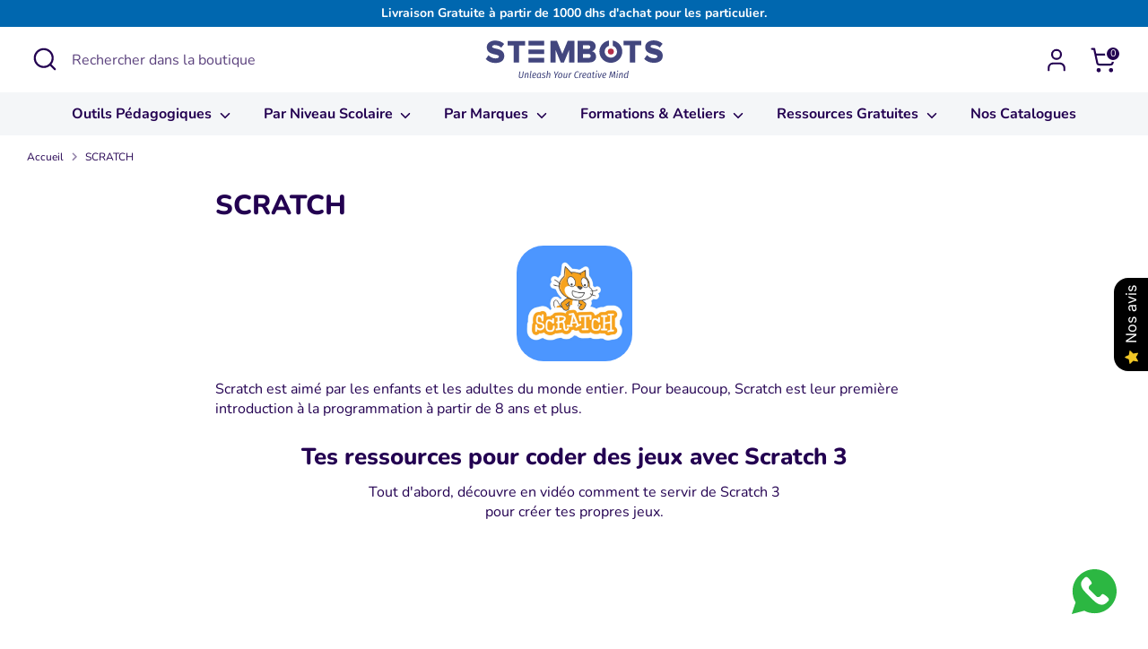

--- FILE ---
content_type: text/html; charset=utf-8
request_url: https://stembots.ma/pages/scratch
body_size: 22057
content:
<!doctype html>
<html class="no-js supports-no-cookies" lang="fr">
<head>
  <!-- Boost 6.2.0 -->
  <meta charset="utf-8" />
<meta name="viewport" content="width=device-width,initial-scale=1.0" />
<meta http-equiv="X-UA-Compatible" content="IE=edge">

<link rel="preconnect" href="https://cdn.shopify.com" crossorigin>
<link rel="preconnect" href="https://fonts.shopify.com" crossorigin>
<link rel="preconnect" href="https://monorail-edge.shopifysvc.com"><link rel="preload" as="font" href="//stembots.ma/cdn/fonts/nunito/nunito_n4.fc49103dc396b42cae9460289072d384b6c6eb63.woff2" type="font/woff2" crossorigin><link rel="preload" as="font" href="//stembots.ma/cdn/fonts/nunito/nunito_n7.37cf9b8cf43b3322f7e6e13ad2aad62ab5dc9109.woff2" type="font/woff2" crossorigin><link rel="preload" as="font" href="//stembots.ma/cdn/fonts/nunito/nunito_n8.a4faa34563722dcb4bd960ae538c49eb540a565f.woff2" type="font/woff2" crossorigin><link rel="preload" as="font" href="//stembots.ma/cdn/fonts/nunito/nunito_n8.a4faa34563722dcb4bd960ae538c49eb540a565f.woff2" type="font/woff2" crossorigin><link rel="preload" href="//stembots.ma/cdn/shop/t/2/assets/vendor.min.js?v=67207134794593361361697316559" as="script">
<link rel="preload" href="//stembots.ma/cdn/shop/t/2/assets/theme.js?v=37635234530088704831702517001" as="script"><link rel="canonical" href="https://stembots.ma/pages/scratch" /><link rel="icon" href="//stembots.ma/cdn/shop/files/Favicon_stembots_64x64px.png?crop=center&height=48&v=1765531308&width=48" type="image/png"><meta name="description" content="Scratch est aimé par les enfants et les adultes du monde entier. Pour beaucoup, Scratch est leur première introduction à la programmation à partir de 8 ans et plus. Tes ressources pour coder des jeux avec Scratch 3 Tout d&#39;abord, découvre en vidéo comment te servir de Scratch 3pour créer tes propres jeux.    Télecharger">

  
  <title>
    SCRATCH
    
    
    
  </title>

  <meta property="og:site_name" content="Stembots">
<meta property="og:url" content="https://stembots.ma/pages/scratch">
<meta property="og:title" content="SCRATCH">
<meta property="og:type" content="website">
<meta property="og:description" content="Scratch est aimé par les enfants et les adultes du monde entier. Pour beaucoup, Scratch est leur première introduction à la programmation à partir de 8 ans et plus. Tes ressources pour coder des jeux avec Scratch 3 Tout d&#39;abord, découvre en vidéo comment te servir de Scratch 3pour créer tes propres jeux.    Télecharger"><meta property="og:image" content="http://stembots.ma/cdn/shop/files/STEMBOTS-MAROC_-_Robots-Educatifs_1200x1200.jpg?v=1706285900">
  <meta property="og:image:secure_url" content="https://stembots.ma/cdn/shop/files/STEMBOTS-MAROC_-_Robots-Educatifs_1200x1200.jpg?v=1706285900">
  <meta property="og:image:width" content="1200">
  <meta property="og:image:height" content="628"><meta name="twitter:card" content="summary_large_image">
<meta name="twitter:title" content="SCRATCH">
<meta name="twitter:description" content="Scratch est aimé par les enfants et les adultes du monde entier. Pour beaucoup, Scratch est leur première introduction à la programmation à partir de 8 ans et plus. Tes ressources pour coder des jeux avec Scratch 3 Tout d&#39;abord, découvre en vidéo comment te servir de Scratch 3pour créer tes propres jeux.    Télecharger">

<style>
    @font-face {
  font-family: Nunito;
  font-weight: 800;
  font-style: normal;
  font-display: fallback;
  src: url("//stembots.ma/cdn/fonts/nunito/nunito_n8.a4faa34563722dcb4bd960ae538c49eb540a565f.woff2") format("woff2"),
       url("//stembots.ma/cdn/fonts/nunito/nunito_n8.7b9b4d7a0ef879eb46735a0aecb391013c7f7aeb.woff") format("woff");
}

    @font-face {
  font-family: Nunito;
  font-weight: 800;
  font-style: normal;
  font-display: fallback;
  src: url("//stembots.ma/cdn/fonts/nunito/nunito_n8.a4faa34563722dcb4bd960ae538c49eb540a565f.woff2") format("woff2"),
       url("//stembots.ma/cdn/fonts/nunito/nunito_n8.7b9b4d7a0ef879eb46735a0aecb391013c7f7aeb.woff") format("woff");
}

    @font-face {
  font-family: Nunito;
  font-weight: 400;
  font-style: normal;
  font-display: fallback;
  src: url("//stembots.ma/cdn/fonts/nunito/nunito_n4.fc49103dc396b42cae9460289072d384b6c6eb63.woff2") format("woff2"),
       url("//stembots.ma/cdn/fonts/nunito/nunito_n4.5d26d13beeac3116db2479e64986cdeea4c8fbdd.woff") format("woff");
}

    @font-face {
  font-family: Nunito;
  font-weight: 700;
  font-style: normal;
  font-display: fallback;
  src: url("//stembots.ma/cdn/fonts/nunito/nunito_n7.37cf9b8cf43b3322f7e6e13ad2aad62ab5dc9109.woff2") format("woff2"),
       url("//stembots.ma/cdn/fonts/nunito/nunito_n7.45cfcfadc6630011252d54d5f5a2c7c98f60d5de.woff") format("woff");
}

    @font-face {
  font-family: Nunito;
  font-weight: 400;
  font-style: italic;
  font-display: fallback;
  src: url("//stembots.ma/cdn/fonts/nunito/nunito_i4.fd53bf99043ab6c570187ed42d1b49192135de96.woff2") format("woff2"),
       url("//stembots.ma/cdn/fonts/nunito/nunito_i4.cb3876a003a73aaae5363bb3e3e99d45ec598cc6.woff") format("woff");
}

    @font-face {
  font-family: Nunito;
  font-weight: 700;
  font-style: italic;
  font-display: fallback;
  src: url("//stembots.ma/cdn/fonts/nunito/nunito_i7.3f8ba2027bc9ceb1b1764ecab15bae73f86c4632.woff2") format("woff2"),
       url("//stembots.ma/cdn/fonts/nunito/nunito_i7.82bfb5f86ec77ada3c9f660da22064c2e46e1469.woff") format("woff");
}

    @font-face {
  font-family: Nunito;
  font-weight: 700;
  font-style: normal;
  font-display: fallback;
  src: url("//stembots.ma/cdn/fonts/nunito/nunito_n7.37cf9b8cf43b3322f7e6e13ad2aad62ab5dc9109.woff2") format("woff2"),
       url("//stembots.ma/cdn/fonts/nunito/nunito_n7.45cfcfadc6630011252d54d5f5a2c7c98f60d5de.woff") format("woff");
}

  </style>

  <link href="//stembots.ma/cdn/shop/t/2/assets/styles.css?v=154842239273877492211706286807" rel="stylesheet" type="text/css" media="all" />
<script>
    document.documentElement.className = document.documentElement.className.replace('no-js', 'js');
    window.theme = window.theme || {};
    window.slate = window.slate || {};
    theme.moneyFormatWithCodeForProductsPreference = "{{amount}} dh";
    theme.moneyFormatWithCodeForCartPreference = "{{amount}} dh";
    theme.moneyFormat = "{{amount}} dh";
    theme.strings = {
      addToCart: "Ajouter au panier",
      unavailable: "Non disponible",
      addressError: "Vous ne trouvez pas cette adresse",
      addressNoResults: "Aucun résultat pour cette adresse",
      addressQueryLimit: "Vous avez dépassé la limite de Google utilisation de l'API. Envisager la mise à niveau à un \u003ca href=\"https:\/\/developers.google.com\/maps\/premium\/usage-limits\"\u003erégime spécial\u003c\/a\u003e.",
      authError: "Il y avait un problème authentifier votre compte Google Maps.",
      addingToCart: "Ajout en cours",
      addedToCart: "Ajouté",
      productPreorder: "Pré-commander",
      addedToCartPopupTitle: "Ajouté:",
      addedToCartPopupItems: "Quantité",
      addedToCartPopupSubtotal: "Sous-total",
      addedToCartPopupGoToCart: "Procéder au paiement",
      cartTermsNotChecked: "Vous devez accepter les termes et conditions avant de continuer.",
      searchLoading: "Recherche en cours...",
      searchMoreResults: "Afficher plus de résultats",
      searchNoResults: "Aucun résultat",
      priceFrom: "À partir de",
      quantityTooHigh: "Vous ne pouvez en avoir que [[ quantity ]] dans votre panier",
      onSale: "Promo",
      soldOut: "Bientôt disponible",
      in_stock: "En stock",
      low_stock: "Stock limité",
      only_x_left: "Plus que [[ quantity ]] en stock",
      single_unit_available: "1 seul exemplaire disponible",
      x_units_available: "[[ quantity ]] disponibles",
      unitPriceSeparator: " \/ ",
      close: "Fermer",
      cart_shipping_calculator_hide_calculator: "Masquer le calculateur des frais d\u0026#39;expédition",
      cart_shipping_calculator_title: "Obtenir des estimations d\u0026#39;expédition",
      cart_general_hide_note: "Masquer les instructions pour le vendeur",
      cart_general_show_note: "Ajouter des instructions pour le vendeur",
      previous: "Précédente",
      next: "Suivante"
    };
    theme.routes = {
      account_login_url: '/account/login',
      account_register_url: '/account/register',
      account_addresses_url: '/account/addresses',
      search_url: '/search',
      cart_url: '/cart',
      cart_add_url: '/cart/add',
      cart_change_url: '/cart/change',
      product_recommendations_url: '/recommendations/products'
    };
    theme.settings = {
      dynamicQtyOpts: false,
      saleLabelEnabled: true,
      soldLabelEnabled: true,
      onAddToCart: "ajax"
    };
  </script><script>window.performance && window.performance.mark && window.performance.mark('shopify.content_for_header.start');</script><meta id="shopify-digital-wallet" name="shopify-digital-wallet" content="/57348161590/digital_wallets/dialog">
<script async="async" src="/checkouts/internal/preloads.js?locale=fr-MA"></script>
<script id="shopify-features" type="application/json">{"accessToken":"5c8e825c69b3f36cb570447b4febb9be","betas":["rich-media-storefront-analytics"],"domain":"stembots.ma","predictiveSearch":true,"shopId":57348161590,"locale":"fr"}</script>
<script>var Shopify = Shopify || {};
Shopify.shop = "d20fb3-5.myshopify.com";
Shopify.locale = "fr";
Shopify.currency = {"active":"MAD","rate":"1.0"};
Shopify.country = "MA";
Shopify.theme = {"name":"Boost","id":125109272630,"schema_name":"Boost","schema_version":"6.2.0","theme_store_id":863,"role":"main"};
Shopify.theme.handle = "null";
Shopify.theme.style = {"id":null,"handle":null};
Shopify.cdnHost = "stembots.ma/cdn";
Shopify.routes = Shopify.routes || {};
Shopify.routes.root = "/";</script>
<script type="module">!function(o){(o.Shopify=o.Shopify||{}).modules=!0}(window);</script>
<script>!function(o){function n(){var o=[];function n(){o.push(Array.prototype.slice.apply(arguments))}return n.q=o,n}var t=o.Shopify=o.Shopify||{};t.loadFeatures=n(),t.autoloadFeatures=n()}(window);</script>
<script id="shop-js-analytics" type="application/json">{"pageType":"page"}</script>
<script defer="defer" async type="module" src="//stembots.ma/cdn/shopifycloud/shop-js/modules/v2/client.init-shop-cart-sync_BcDpqI9l.fr.esm.js"></script>
<script defer="defer" async type="module" src="//stembots.ma/cdn/shopifycloud/shop-js/modules/v2/chunk.common_a1Rf5Dlz.esm.js"></script>
<script defer="defer" async type="module" src="//stembots.ma/cdn/shopifycloud/shop-js/modules/v2/chunk.modal_Djra7sW9.esm.js"></script>
<script type="module">
  await import("//stembots.ma/cdn/shopifycloud/shop-js/modules/v2/client.init-shop-cart-sync_BcDpqI9l.fr.esm.js");
await import("//stembots.ma/cdn/shopifycloud/shop-js/modules/v2/chunk.common_a1Rf5Dlz.esm.js");
await import("//stembots.ma/cdn/shopifycloud/shop-js/modules/v2/chunk.modal_Djra7sW9.esm.js");

  window.Shopify.SignInWithShop?.initShopCartSync?.({"fedCMEnabled":true,"windoidEnabled":true});

</script>
<script id="__st">var __st={"a":57348161590,"offset":3600,"reqid":"56f54f9b-7f7d-4612-a26a-91e5c00ebbc7-1769255916","pageurl":"stembots.ma\/pages\/scratch","s":"pages-89361023030","u":"0c686759b1c0","p":"page","rtyp":"page","rid":89361023030};</script>
<script>window.ShopifyPaypalV4VisibilityTracking = true;</script>
<script id="captcha-bootstrap">!function(){'use strict';const t='contact',e='account',n='new_comment',o=[[t,t],['blogs',n],['comments',n],[t,'customer']],c=[[e,'customer_login'],[e,'guest_login'],[e,'recover_customer_password'],[e,'create_customer']],r=t=>t.map((([t,e])=>`form[action*='/${t}']:not([data-nocaptcha='true']) input[name='form_type'][value='${e}']`)).join(','),a=t=>()=>t?[...document.querySelectorAll(t)].map((t=>t.form)):[];function s(){const t=[...o],e=r(t);return a(e)}const i='password',u='form_key',d=['recaptcha-v3-token','g-recaptcha-response','h-captcha-response',i],f=()=>{try{return window.sessionStorage}catch{return}},m='__shopify_v',_=t=>t.elements[u];function p(t,e,n=!1){try{const o=window.sessionStorage,c=JSON.parse(o.getItem(e)),{data:r}=function(t){const{data:e,action:n}=t;return t[m]||n?{data:e,action:n}:{data:t,action:n}}(c);for(const[e,n]of Object.entries(r))t.elements[e]&&(t.elements[e].value=n);n&&o.removeItem(e)}catch(o){console.error('form repopulation failed',{error:o})}}const l='form_type',E='cptcha';function T(t){t.dataset[E]=!0}const w=window,h=w.document,L='Shopify',v='ce_forms',y='captcha';let A=!1;((t,e)=>{const n=(g='f06e6c50-85a8-45c8-87d0-21a2b65856fe',I='https://cdn.shopify.com/shopifycloud/storefront-forms-hcaptcha/ce_storefront_forms_captcha_hcaptcha.v1.5.2.iife.js',D={infoText:'Protégé par hCaptcha',privacyText:'Confidentialité',termsText:'Conditions'},(t,e,n)=>{const o=w[L][v],c=o.bindForm;if(c)return c(t,g,e,D).then(n);var r;o.q.push([[t,g,e,D],n]),r=I,A||(h.body.append(Object.assign(h.createElement('script'),{id:'captcha-provider',async:!0,src:r})),A=!0)});var g,I,D;w[L]=w[L]||{},w[L][v]=w[L][v]||{},w[L][v].q=[],w[L][y]=w[L][y]||{},w[L][y].protect=function(t,e){n(t,void 0,e),T(t)},Object.freeze(w[L][y]),function(t,e,n,w,h,L){const[v,y,A,g]=function(t,e,n){const i=e?o:[],u=t?c:[],d=[...i,...u],f=r(d),m=r(i),_=r(d.filter((([t,e])=>n.includes(e))));return[a(f),a(m),a(_),s()]}(w,h,L),I=t=>{const e=t.target;return e instanceof HTMLFormElement?e:e&&e.form},D=t=>v().includes(t);t.addEventListener('submit',(t=>{const e=I(t);if(!e)return;const n=D(e)&&!e.dataset.hcaptchaBound&&!e.dataset.recaptchaBound,o=_(e),c=g().includes(e)&&(!o||!o.value);(n||c)&&t.preventDefault(),c&&!n&&(function(t){try{if(!f())return;!function(t){const e=f();if(!e)return;const n=_(t);if(!n)return;const o=n.value;o&&e.removeItem(o)}(t);const e=Array.from(Array(32),(()=>Math.random().toString(36)[2])).join('');!function(t,e){_(t)||t.append(Object.assign(document.createElement('input'),{type:'hidden',name:u})),t.elements[u].value=e}(t,e),function(t,e){const n=f();if(!n)return;const o=[...t.querySelectorAll(`input[type='${i}']`)].map((({name:t})=>t)),c=[...d,...o],r={};for(const[a,s]of new FormData(t).entries())c.includes(a)||(r[a]=s);n.setItem(e,JSON.stringify({[m]:1,action:t.action,data:r}))}(t,e)}catch(e){console.error('failed to persist form',e)}}(e),e.submit())}));const S=(t,e)=>{t&&!t.dataset[E]&&(n(t,e.some((e=>e===t))),T(t))};for(const o of['focusin','change'])t.addEventListener(o,(t=>{const e=I(t);D(e)&&S(e,y())}));const B=e.get('form_key'),M=e.get(l),P=B&&M;t.addEventListener('DOMContentLoaded',(()=>{const t=y();if(P)for(const e of t)e.elements[l].value===M&&p(e,B);[...new Set([...A(),...v().filter((t=>'true'===t.dataset.shopifyCaptcha))])].forEach((e=>S(e,t)))}))}(h,new URLSearchParams(w.location.search),n,t,e,['guest_login'])})(!0,!0)}();</script>
<script integrity="sha256-4kQ18oKyAcykRKYeNunJcIwy7WH5gtpwJnB7kiuLZ1E=" data-source-attribution="shopify.loadfeatures" defer="defer" src="//stembots.ma/cdn/shopifycloud/storefront/assets/storefront/load_feature-a0a9edcb.js" crossorigin="anonymous"></script>
<script data-source-attribution="shopify.dynamic_checkout.dynamic.init">var Shopify=Shopify||{};Shopify.PaymentButton=Shopify.PaymentButton||{isStorefrontPortableWallets:!0,init:function(){window.Shopify.PaymentButton.init=function(){};var t=document.createElement("script");t.src="https://stembots.ma/cdn/shopifycloud/portable-wallets/latest/portable-wallets.fr.js",t.type="module",document.head.appendChild(t)}};
</script>
<script data-source-attribution="shopify.dynamic_checkout.buyer_consent">
  function portableWalletsHideBuyerConsent(e){var t=document.getElementById("shopify-buyer-consent"),n=document.getElementById("shopify-subscription-policy-button");t&&n&&(t.classList.add("hidden"),t.setAttribute("aria-hidden","true"),n.removeEventListener("click",e))}function portableWalletsShowBuyerConsent(e){var t=document.getElementById("shopify-buyer-consent"),n=document.getElementById("shopify-subscription-policy-button");t&&n&&(t.classList.remove("hidden"),t.removeAttribute("aria-hidden"),n.addEventListener("click",e))}window.Shopify?.PaymentButton&&(window.Shopify.PaymentButton.hideBuyerConsent=portableWalletsHideBuyerConsent,window.Shopify.PaymentButton.showBuyerConsent=portableWalletsShowBuyerConsent);
</script>
<script data-source-attribution="shopify.dynamic_checkout.cart.bootstrap">document.addEventListener("DOMContentLoaded",(function(){function t(){return document.querySelector("shopify-accelerated-checkout-cart, shopify-accelerated-checkout")}if(t())Shopify.PaymentButton.init();else{new MutationObserver((function(e,n){t()&&(Shopify.PaymentButton.init(),n.disconnect())})).observe(document.body,{childList:!0,subtree:!0})}}));
</script>

<script>window.performance && window.performance.mark && window.performance.mark('shopify.content_for_header.end');</script>
  <meta name="google-site-verification" content="q6cCzrMO9kf1lDsdfxVe2H-j9uq8iuzM6_VmJEtATHY" />
<!-- BEGIN app block: shopify://apps/simprosys-google-shopping-feed/blocks/core_settings_block/1f0b859e-9fa6-4007-97e8-4513aff5ff3b --><!-- BEGIN: GSF App Core Tags & Scripts by Simprosys Google Shopping Feed -->









<!-- END: GSF App Core Tags & Scripts by Simprosys Google Shopping Feed -->
<!-- END app block --><!-- BEGIN app block: shopify://apps/musbu-wa-chat/blocks/app-embed/267d7a73-494b-4925-ba55-49fe70b0f09e -->

<div id="cx_whatsapp_init"></div>


<script>
console.log("--------------CX - WhatsApp Chat---------------");
window.cxMusbuMetaData = {"id":10786,"shop_id":"d20fb3-5.myshopify.com","button_color":"#000000","button_position":null,"button_size":47,"mobile_view":1,"where_to_show":"all","background_color":"#ffbb00s","button_shape":"circle","isBackground":false,"icon_uid":1,"whatsapp_number":"+212605436072","whatsapp_text":"Bonjour, j'aurais besoin de quelques questions https://stembots.ma","pro_icon":"0","sendProductUrl":0,"review_enabled":"1","status":1,"channels":[{"type":"whatsapp","number":"+212708121017","message":"Bonjour, j'aurais besoin de quelques questions https://stembots.ma","icon_uid":1,"displayOnDesktop":true,"displayOnMobile":true}],"styling":{"buttonLayout":"1","singleAccountLayout":"0","multipleAccountLayout":"1","desktopPosition":null,"customDesktopSpacing":false,"desktopSpacing1":"10","desktopSpacing2":"10","mobilePosition":"right","customMobileSpacing":false,"mobileSpacing1":"10","mobileSpacing2":"10","buttonBackgroundColor":"#10c379","popupBackgroundColor":"#10c379","hoverText":null,"popupTitle":null,"popupSubtitle":null,"buttonHeading":null,"buttonSubHeading":null,"pageLinks":[{"page":null}],"isPreset":["3"],"presetId":"29","isRounded":false,"isCustomIcon":["1"],"selectedCustomIcon":"svg1","defaultChatMessage":null,"chatInputPlaceholder":null,"chatButtonName":null,"isPulse":true,"isNotificationNumber":false,"notificationNumber":"1","customCss":null},"settings":null,"created_at":"2024-04-24T09:17:47.000000Z","updated_at":"2024-10-19T07:38:42.000000Z"};

// Check if FontAwesome object exists
if (typeof FontAwesome == "undefined") {
    // FontAwesome is not loaded, add the CDN link
    var link = document.createElement("link");
    link.rel = "stylesheet";
    link.href = "https://cdnjs.cloudflare.com/ajax/libs/font-awesome/5.15.3/css/fontawesome.min.css";
    link.integrity = "sha512-OdEXQYCOldjqUEsuMKsZRj93Ht23QRlhIb8E/X0sbwZhme8eUw6g8q7AdxGJKakcBbv7+/PX0Gc2btf7Ru8cZA==";
    link.crossOrigin = "anonymous";
    link.referrerPolicy = "no-referrer";
    document.head.appendChild(link);
}
</script>


<!-- END app block --><script src="https://cdn.shopify.com/extensions/019a15d4-71d4-7279-8062-f2f76f98d8e1/musbu-49/assets/cx_whatsapp_button.js" type="text/javascript" defer="defer"></script>
<link href="https://cdn.shopify.com/extensions/019a15d4-71d4-7279-8062-f2f76f98d8e1/musbu-49/assets/musbu-chat-support.css" rel="stylesheet" type="text/css" media="all">
<script src="https://cdn.shopify.com/extensions/019b0289-a7b2-75c4-bc89-75da59821462/avada-app-75/assets/air-reviews.js" type="text/javascript" defer="defer"></script>
<link href="https://monorail-edge.shopifysvc.com" rel="dns-prefetch">
<script>(function(){if ("sendBeacon" in navigator && "performance" in window) {try {var session_token_from_headers = performance.getEntriesByType('navigation')[0].serverTiming.find(x => x.name == '_s').description;} catch {var session_token_from_headers = undefined;}var session_cookie_matches = document.cookie.match(/_shopify_s=([^;]*)/);var session_token_from_cookie = session_cookie_matches && session_cookie_matches.length === 2 ? session_cookie_matches[1] : "";var session_token = session_token_from_headers || session_token_from_cookie || "";function handle_abandonment_event(e) {var entries = performance.getEntries().filter(function(entry) {return /monorail-edge.shopifysvc.com/.test(entry.name);});if (!window.abandonment_tracked && entries.length === 0) {window.abandonment_tracked = true;var currentMs = Date.now();var navigation_start = performance.timing.navigationStart;var payload = {shop_id: 57348161590,url: window.location.href,navigation_start,duration: currentMs - navigation_start,session_token,page_type: "page"};window.navigator.sendBeacon("https://monorail-edge.shopifysvc.com/v1/produce", JSON.stringify({schema_id: "online_store_buyer_site_abandonment/1.1",payload: payload,metadata: {event_created_at_ms: currentMs,event_sent_at_ms: currentMs}}));}}window.addEventListener('pagehide', handle_abandonment_event);}}());</script>
<script id="web-pixels-manager-setup">(function e(e,d,r,n,o){if(void 0===o&&(o={}),!Boolean(null===(a=null===(i=window.Shopify)||void 0===i?void 0:i.analytics)||void 0===a?void 0:a.replayQueue)){var i,a;window.Shopify=window.Shopify||{};var t=window.Shopify;t.analytics=t.analytics||{};var s=t.analytics;s.replayQueue=[],s.publish=function(e,d,r){return s.replayQueue.push([e,d,r]),!0};try{self.performance.mark("wpm:start")}catch(e){}var l=function(){var e={modern:/Edge?\/(1{2}[4-9]|1[2-9]\d|[2-9]\d{2}|\d{4,})\.\d+(\.\d+|)|Firefox\/(1{2}[4-9]|1[2-9]\d|[2-9]\d{2}|\d{4,})\.\d+(\.\d+|)|Chrom(ium|e)\/(9{2}|\d{3,})\.\d+(\.\d+|)|(Maci|X1{2}).+ Version\/(15\.\d+|(1[6-9]|[2-9]\d|\d{3,})\.\d+)([,.]\d+|)( \(\w+\)|)( Mobile\/\w+|) Safari\/|Chrome.+OPR\/(9{2}|\d{3,})\.\d+\.\d+|(CPU[ +]OS|iPhone[ +]OS|CPU[ +]iPhone|CPU IPhone OS|CPU iPad OS)[ +]+(15[._]\d+|(1[6-9]|[2-9]\d|\d{3,})[._]\d+)([._]\d+|)|Android:?[ /-](13[3-9]|1[4-9]\d|[2-9]\d{2}|\d{4,})(\.\d+|)(\.\d+|)|Android.+Firefox\/(13[5-9]|1[4-9]\d|[2-9]\d{2}|\d{4,})\.\d+(\.\d+|)|Android.+Chrom(ium|e)\/(13[3-9]|1[4-9]\d|[2-9]\d{2}|\d{4,})\.\d+(\.\d+|)|SamsungBrowser\/([2-9]\d|\d{3,})\.\d+/,legacy:/Edge?\/(1[6-9]|[2-9]\d|\d{3,})\.\d+(\.\d+|)|Firefox\/(5[4-9]|[6-9]\d|\d{3,})\.\d+(\.\d+|)|Chrom(ium|e)\/(5[1-9]|[6-9]\d|\d{3,})\.\d+(\.\d+|)([\d.]+$|.*Safari\/(?![\d.]+ Edge\/[\d.]+$))|(Maci|X1{2}).+ Version\/(10\.\d+|(1[1-9]|[2-9]\d|\d{3,})\.\d+)([,.]\d+|)( \(\w+\)|)( Mobile\/\w+|) Safari\/|Chrome.+OPR\/(3[89]|[4-9]\d|\d{3,})\.\d+\.\d+|(CPU[ +]OS|iPhone[ +]OS|CPU[ +]iPhone|CPU IPhone OS|CPU iPad OS)[ +]+(10[._]\d+|(1[1-9]|[2-9]\d|\d{3,})[._]\d+)([._]\d+|)|Android:?[ /-](13[3-9]|1[4-9]\d|[2-9]\d{2}|\d{4,})(\.\d+|)(\.\d+|)|Mobile Safari.+OPR\/([89]\d|\d{3,})\.\d+\.\d+|Android.+Firefox\/(13[5-9]|1[4-9]\d|[2-9]\d{2}|\d{4,})\.\d+(\.\d+|)|Android.+Chrom(ium|e)\/(13[3-9]|1[4-9]\d|[2-9]\d{2}|\d{4,})\.\d+(\.\d+|)|Android.+(UC? ?Browser|UCWEB|U3)[ /]?(15\.([5-9]|\d{2,})|(1[6-9]|[2-9]\d|\d{3,})\.\d+)\.\d+|SamsungBrowser\/(5\.\d+|([6-9]|\d{2,})\.\d+)|Android.+MQ{2}Browser\/(14(\.(9|\d{2,})|)|(1[5-9]|[2-9]\d|\d{3,})(\.\d+|))(\.\d+|)|K[Aa][Ii]OS\/(3\.\d+|([4-9]|\d{2,})\.\d+)(\.\d+|)/},d=e.modern,r=e.legacy,n=navigator.userAgent;return n.match(d)?"modern":n.match(r)?"legacy":"unknown"}(),u="modern"===l?"modern":"legacy",c=(null!=n?n:{modern:"",legacy:""})[u],f=function(e){return[e.baseUrl,"/wpm","/b",e.hashVersion,"modern"===e.buildTarget?"m":"l",".js"].join("")}({baseUrl:d,hashVersion:r,buildTarget:u}),m=function(e){var d=e.version,r=e.bundleTarget,n=e.surface,o=e.pageUrl,i=e.monorailEndpoint;return{emit:function(e){var a=e.status,t=e.errorMsg,s=(new Date).getTime(),l=JSON.stringify({metadata:{event_sent_at_ms:s},events:[{schema_id:"web_pixels_manager_load/3.1",payload:{version:d,bundle_target:r,page_url:o,status:a,surface:n,error_msg:t},metadata:{event_created_at_ms:s}}]});if(!i)return console&&console.warn&&console.warn("[Web Pixels Manager] No Monorail endpoint provided, skipping logging."),!1;try{return self.navigator.sendBeacon.bind(self.navigator)(i,l)}catch(e){}var u=new XMLHttpRequest;try{return u.open("POST",i,!0),u.setRequestHeader("Content-Type","text/plain"),u.send(l),!0}catch(e){return console&&console.warn&&console.warn("[Web Pixels Manager] Got an unhandled error while logging to Monorail."),!1}}}}({version:r,bundleTarget:l,surface:e.surface,pageUrl:self.location.href,monorailEndpoint:e.monorailEndpoint});try{o.browserTarget=l,function(e){var d=e.src,r=e.async,n=void 0===r||r,o=e.onload,i=e.onerror,a=e.sri,t=e.scriptDataAttributes,s=void 0===t?{}:t,l=document.createElement("script"),u=document.querySelector("head"),c=document.querySelector("body");if(l.async=n,l.src=d,a&&(l.integrity=a,l.crossOrigin="anonymous"),s)for(var f in s)if(Object.prototype.hasOwnProperty.call(s,f))try{l.dataset[f]=s[f]}catch(e){}if(o&&l.addEventListener("load",o),i&&l.addEventListener("error",i),u)u.appendChild(l);else{if(!c)throw new Error("Did not find a head or body element to append the script");c.appendChild(l)}}({src:f,async:!0,onload:function(){if(!function(){var e,d;return Boolean(null===(d=null===(e=window.Shopify)||void 0===e?void 0:e.analytics)||void 0===d?void 0:d.initialized)}()){var d=window.webPixelsManager.init(e)||void 0;if(d){var r=window.Shopify.analytics;r.replayQueue.forEach((function(e){var r=e[0],n=e[1],o=e[2];d.publishCustomEvent(r,n,o)})),r.replayQueue=[],r.publish=d.publishCustomEvent,r.visitor=d.visitor,r.initialized=!0}}},onerror:function(){return m.emit({status:"failed",errorMsg:"".concat(f," has failed to load")})},sri:function(e){var d=/^sha384-[A-Za-z0-9+/=]+$/;return"string"==typeof e&&d.test(e)}(c)?c:"",scriptDataAttributes:o}),m.emit({status:"loading"})}catch(e){m.emit({status:"failed",errorMsg:(null==e?void 0:e.message)||"Unknown error"})}}})({shopId: 57348161590,storefrontBaseUrl: "https://stembots.ma",extensionsBaseUrl: "https://extensions.shopifycdn.com/cdn/shopifycloud/web-pixels-manager",monorailEndpoint: "https://monorail-edge.shopifysvc.com/unstable/produce_batch",surface: "storefront-renderer",enabledBetaFlags: ["2dca8a86"],webPixelsConfigList: [{"id":"1249542198","configuration":"{\"account_ID\":\"839327\",\"google_analytics_tracking_tag\":\"1\",\"measurement_id\":\"2\",\"api_secret\":\"3\",\"shop_settings\":\"{\\\"custom_pixel_script\\\":\\\"https:\\\\\\\/\\\\\\\/storage.googleapis.com\\\\\\\/gsf-scripts\\\\\\\/custom-pixels\\\\\\\/d20fb3-5.js\\\"}\"}","eventPayloadVersion":"v1","runtimeContext":"LAX","scriptVersion":"c6b888297782ed4a1cba19cda43d6625","type":"APP","apiClientId":1558137,"privacyPurposes":[],"dataSharingAdjustments":{"protectedCustomerApprovalScopes":["read_customer_address","read_customer_email","read_customer_name","read_customer_personal_data","read_customer_phone"]}},{"id":"94994486","configuration":"{\"pixel_id\":\"1103671140902006\",\"pixel_type\":\"facebook_pixel\",\"metaapp_system_user_token\":\"-\"}","eventPayloadVersion":"v1","runtimeContext":"OPEN","scriptVersion":"ca16bc87fe92b6042fbaa3acc2fbdaa6","type":"APP","apiClientId":2329312,"privacyPurposes":["ANALYTICS","MARKETING","SALE_OF_DATA"],"dataSharingAdjustments":{"protectedCustomerApprovalScopes":["read_customer_address","read_customer_email","read_customer_name","read_customer_personal_data","read_customer_phone"]}},{"id":"shopify-app-pixel","configuration":"{}","eventPayloadVersion":"v1","runtimeContext":"STRICT","scriptVersion":"0450","apiClientId":"shopify-pixel","type":"APP","privacyPurposes":["ANALYTICS","MARKETING"]},{"id":"shopify-custom-pixel","eventPayloadVersion":"v1","runtimeContext":"LAX","scriptVersion":"0450","apiClientId":"shopify-pixel","type":"CUSTOM","privacyPurposes":["ANALYTICS","MARKETING"]}],isMerchantRequest: false,initData: {"shop":{"name":"Stembots","paymentSettings":{"currencyCode":"MAD"},"myshopifyDomain":"d20fb3-5.myshopify.com","countryCode":"MA","storefrontUrl":"https:\/\/stembots.ma"},"customer":null,"cart":null,"checkout":null,"productVariants":[],"purchasingCompany":null},},"https://stembots.ma/cdn","fcfee988w5aeb613cpc8e4bc33m6693e112",{"modern":"","legacy":""},{"shopId":"57348161590","storefrontBaseUrl":"https:\/\/stembots.ma","extensionBaseUrl":"https:\/\/extensions.shopifycdn.com\/cdn\/shopifycloud\/web-pixels-manager","surface":"storefront-renderer","enabledBetaFlags":"[\"2dca8a86\"]","isMerchantRequest":"false","hashVersion":"fcfee988w5aeb613cpc8e4bc33m6693e112","publish":"custom","events":"[[\"page_viewed\",{}]]"});</script><script>
  window.ShopifyAnalytics = window.ShopifyAnalytics || {};
  window.ShopifyAnalytics.meta = window.ShopifyAnalytics.meta || {};
  window.ShopifyAnalytics.meta.currency = 'MAD';
  var meta = {"page":{"pageType":"page","resourceType":"page","resourceId":89361023030,"requestId":"56f54f9b-7f7d-4612-a26a-91e5c00ebbc7-1769255916"}};
  for (var attr in meta) {
    window.ShopifyAnalytics.meta[attr] = meta[attr];
  }
</script>
<script class="analytics">
  (function () {
    var customDocumentWrite = function(content) {
      var jquery = null;

      if (window.jQuery) {
        jquery = window.jQuery;
      } else if (window.Checkout && window.Checkout.$) {
        jquery = window.Checkout.$;
      }

      if (jquery) {
        jquery('body').append(content);
      }
    };

    var hasLoggedConversion = function(token) {
      if (token) {
        return document.cookie.indexOf('loggedConversion=' + token) !== -1;
      }
      return false;
    }

    var setCookieIfConversion = function(token) {
      if (token) {
        var twoMonthsFromNow = new Date(Date.now());
        twoMonthsFromNow.setMonth(twoMonthsFromNow.getMonth() + 2);

        document.cookie = 'loggedConversion=' + token + '; expires=' + twoMonthsFromNow;
      }
    }

    var trekkie = window.ShopifyAnalytics.lib = window.trekkie = window.trekkie || [];
    if (trekkie.integrations) {
      return;
    }
    trekkie.methods = [
      'identify',
      'page',
      'ready',
      'track',
      'trackForm',
      'trackLink'
    ];
    trekkie.factory = function(method) {
      return function() {
        var args = Array.prototype.slice.call(arguments);
        args.unshift(method);
        trekkie.push(args);
        return trekkie;
      };
    };
    for (var i = 0; i < trekkie.methods.length; i++) {
      var key = trekkie.methods[i];
      trekkie[key] = trekkie.factory(key);
    }
    trekkie.load = function(config) {
      trekkie.config = config || {};
      trekkie.config.initialDocumentCookie = document.cookie;
      var first = document.getElementsByTagName('script')[0];
      var script = document.createElement('script');
      script.type = 'text/javascript';
      script.onerror = function(e) {
        var scriptFallback = document.createElement('script');
        scriptFallback.type = 'text/javascript';
        scriptFallback.onerror = function(error) {
                var Monorail = {
      produce: function produce(monorailDomain, schemaId, payload) {
        var currentMs = new Date().getTime();
        var event = {
          schema_id: schemaId,
          payload: payload,
          metadata: {
            event_created_at_ms: currentMs,
            event_sent_at_ms: currentMs
          }
        };
        return Monorail.sendRequest("https://" + monorailDomain + "/v1/produce", JSON.stringify(event));
      },
      sendRequest: function sendRequest(endpointUrl, payload) {
        // Try the sendBeacon API
        if (window && window.navigator && typeof window.navigator.sendBeacon === 'function' && typeof window.Blob === 'function' && !Monorail.isIos12()) {
          var blobData = new window.Blob([payload], {
            type: 'text/plain'
          });

          if (window.navigator.sendBeacon(endpointUrl, blobData)) {
            return true;
          } // sendBeacon was not successful

        } // XHR beacon

        var xhr = new XMLHttpRequest();

        try {
          xhr.open('POST', endpointUrl);
          xhr.setRequestHeader('Content-Type', 'text/plain');
          xhr.send(payload);
        } catch (e) {
          console.log(e);
        }

        return false;
      },
      isIos12: function isIos12() {
        return window.navigator.userAgent.lastIndexOf('iPhone; CPU iPhone OS 12_') !== -1 || window.navigator.userAgent.lastIndexOf('iPad; CPU OS 12_') !== -1;
      }
    };
    Monorail.produce('monorail-edge.shopifysvc.com',
      'trekkie_storefront_load_errors/1.1',
      {shop_id: 57348161590,
      theme_id: 125109272630,
      app_name: "storefront",
      context_url: window.location.href,
      source_url: "//stembots.ma/cdn/s/trekkie.storefront.8d95595f799fbf7e1d32231b9a28fd43b70c67d3.min.js"});

        };
        scriptFallback.async = true;
        scriptFallback.src = '//stembots.ma/cdn/s/trekkie.storefront.8d95595f799fbf7e1d32231b9a28fd43b70c67d3.min.js';
        first.parentNode.insertBefore(scriptFallback, first);
      };
      script.async = true;
      script.src = '//stembots.ma/cdn/s/trekkie.storefront.8d95595f799fbf7e1d32231b9a28fd43b70c67d3.min.js';
      first.parentNode.insertBefore(script, first);
    };
    trekkie.load(
      {"Trekkie":{"appName":"storefront","development":false,"defaultAttributes":{"shopId":57348161590,"isMerchantRequest":null,"themeId":125109272630,"themeCityHash":"6320902913631753528","contentLanguage":"fr","currency":"MAD","eventMetadataId":"3e70c01c-1d3f-4eed-98fc-d2968e61f876"},"isServerSideCookieWritingEnabled":true,"monorailRegion":"shop_domain","enabledBetaFlags":["65f19447"]},"Session Attribution":{},"S2S":{"facebookCapiEnabled":true,"source":"trekkie-storefront-renderer","apiClientId":580111}}
    );

    var loaded = false;
    trekkie.ready(function() {
      if (loaded) return;
      loaded = true;

      window.ShopifyAnalytics.lib = window.trekkie;

      var originalDocumentWrite = document.write;
      document.write = customDocumentWrite;
      try { window.ShopifyAnalytics.merchantGoogleAnalytics.call(this); } catch(error) {};
      document.write = originalDocumentWrite;

      window.ShopifyAnalytics.lib.page(null,{"pageType":"page","resourceType":"page","resourceId":89361023030,"requestId":"56f54f9b-7f7d-4612-a26a-91e5c00ebbc7-1769255916","shopifyEmitted":true});

      var match = window.location.pathname.match(/checkouts\/(.+)\/(thank_you|post_purchase)/)
      var token = match? match[1]: undefined;
      if (!hasLoggedConversion(token)) {
        setCookieIfConversion(token);
        
      }
    });


        var eventsListenerScript = document.createElement('script');
        eventsListenerScript.async = true;
        eventsListenerScript.src = "//stembots.ma/cdn/shopifycloud/storefront/assets/shop_events_listener-3da45d37.js";
        document.getElementsByTagName('head')[0].appendChild(eventsListenerScript);

})();</script>
<script
  defer
  src="https://stembots.ma/cdn/shopifycloud/perf-kit/shopify-perf-kit-3.0.4.min.js"
  data-application="storefront-renderer"
  data-shop-id="57348161590"
  data-render-region="gcp-us-east1"
  data-page-type="page"
  data-theme-instance-id="125109272630"
  data-theme-name="Boost"
  data-theme-version="6.2.0"
  data-monorail-region="shop_domain"
  data-resource-timing-sampling-rate="10"
  data-shs="true"
  data-shs-beacon="true"
  data-shs-export-with-fetch="true"
  data-shs-logs-sample-rate="1"
  data-shs-beacon-endpoint="https://stembots.ma/api/collect"
></script>
</head>

<body id="scratch" class="template-page
 swatch-method-standard cc-animate-enabled">
  <a class="in-page-link visually-hidden skip-link" href="#MainContent">Passer au contenu</a>

  <div class="header-group">
    <!-- BEGIN sections: header-group -->
<div id="shopify-section-sections--15034223919158__announcement-bar" class="shopify-section shopify-section-group-header-group"><section class="announcement-bar" style="--text-color: #ffffff; --background: #0067af"><div class="announcement-bar__content container"><strong>Livraison Gratuite à partir de 1000 dhs d'achat pour les particulier.</strong></div></section>
</div><div id="shopify-section-sections--15034223919158__header" class="shopify-section shopify-section-group-header-group"><style data-shopify>
  .store-logo--image{
    max-width: 210px;
    width: 210px;
  }

  @media only screen and (max-width: 939px) {
    .store-logo--image {
      width: auto;
    }
  }

  
    .utils__item--search-icon,
    .settings-open-bar--small,
    .utils__right {
      width: calc(50% - (210px / 2));
    }
  
</style>
<div class="site-header docking-header" data-section-id="sections--15034223919158__header" data-section-type="header" role="banner">
    <header class="header-content container">
      <div class="page-header page-width"><div class="docked-mobile-navigation-container">
        <div class="docked-mobile-navigation-container__inner"><div class="utils relative  utils--center">
          <!-- MOBILE BURGER -->
          <button class="btn btn--plain burger-icon js-mobile-menu-icon hide-for-search" aria-label="Basculer le menu">
            <svg class="icon icon--stroke-only icon--medium icon--type-menu" fill="none" stroke="currentColor" stroke-linecap="round" stroke-linejoin="round" stroke-width="2" aria-hidden="true" focusable="false" role="presentation" xmlns="http://www.w3.org/2000/svg" viewBox="0 0 24 24"><path d="M4 12h16M4 6h16M4 18h16"></path></svg>
          </button>

            <!-- DESKTOP SEARCH -->
  
  

  <div class="utils__item search-bar desktop-only search-bar--open settings-open-bar desktop-only  settings-open-bar--small"
     data-live-search="true"
     data-live-search-price="true"
     data-live-search-vendor="false"
     data-live-search-meta="true">

  <div class="search-bar__container"
       >
    <button class="btn btn--plain icon--header search-form__icon js-search-form-focus" aria-label="Ouvrir la recherche">
      <svg class="icon icon--stroke-only icon--medium icon--type-search" fill="none" stroke="currentColor" stroke-linecap="round" stroke-linejoin="round" stroke-width="2" aria-hidden="true" focusable="false" role="presentation" xmlns="http://www.w3.org/2000/svg" viewBox="0 0 24 24">
  <g><circle cx="11" cy="11" r="8"></circle><path d="m21 21l-4.35-4.35"></path></g>
</svg>
    </button>
    <span class="icon-fallback-text">Rechercher</span>

    <form class="search-form" action="/search" method="get" role="search" autocomplete="off">
      <input type="hidden" name="type" value="product,query" />
      <input type="hidden" name="options[prefix]" value="last" />
      <label for="open-search-bar " class="label-hidden">
        Rechercher dans la boutique
      </label>
      <input type="search"
             name="q"
             id="open-search-bar "
             value=""
             placeholder="Rechercher dans la boutique"
             class="search-form__input"
             autocomplete="off"
             autocorrect="off">
      <button type="submit" class="btn btn--plain search-form__button" aria-label="Chercher">
      </button>
    </form>

    

    <div class="search-bar__results">
    </div>
  </div>
</div>




<!-- LOGO / STORE NAME --><div class="h1 store-logo  hide-for-search  hide-for-search-mobile   store-logo--image store-logo-desktop--center store-logo-mobile--inline" itemscope itemtype="http://schema.org/Organization"><!-- LOGO -->
  <a href="/" itemprop="url" class="site-logo site-header__logo-image">
    <meta itemprop="name" content="Stembots"><img src="//stembots.ma/cdn/shop/files/Logo_StemBots_-_rect._420x.svg?v=1702391898" alt="Stembots" itemprop="logo" width="420" height="23"></a></div>
<div class="utils__right"><!-- ACCOUNT -->
            
              <div class="utils__item customer-account hide-for-search">
    <a href="/account" class="customer-account__parent-link icon--header" aria-haspopup="true" aria-expanded="false" aria-label="Compte"><svg class="icon icon--stroke-only icon--medium icon--type-user" fill="none" stroke="currentColor" stroke-linecap="round" stroke-linejoin="round" stroke-width="2" aria-hidden="true" focusable="false" role="presentation" xmlns="http://www.w3.org/2000/svg" viewBox="0 0 24 24"><g><path d="M19 21v-2a4 4 0 0 0-4-4H9a4 4 0 0 0-4 4v2"></path><circle cx="12" cy="7" r="4"></circle></g></svg></a>
    <ul class="customer-account__menu">
      
        <li class="customer-account__link customer-login">
          <a href="/account/login">
            Se connecter
          </a>
        </li>
        <li class="customer-account__link customer-register">
          <a href="/account/register">
          Créer un compte
          </a>
        </li>
      
    </ul>
  </div>
            

            <!-- CART -->
            
            
            <div class="utils__item header-cart hide-for-search">
              <a href="/cart">
                <span class="icon--header"><svg class="icon icon--stroke-only icon--medium icon--type-shopping-cart" fill="none" stroke="currentColor" stroke-linecap="round" stroke-linejoin="round" stroke-width="2" aria-hidden="true" focusable="false" role="presentation" xmlns="http://www.w3.org/2000/svg" viewBox="0 0 24 24"><g><circle cx="8" cy="21" r="1"></circle><circle cx="19" cy="21" r="1"></circle><path d="M2.05 2.05h2l2.66 12.42a2 2 0 0 0 2 1.58h9.78a2 2 0 0 0 1.95-1.57l1.65-7.43H5.12"></path></g></svg></span>
                <span class="header-cart__count">0</span>
              </a>
              
            </div>
            
          </div>

        </div>

        
        </div>
        </div>
        
      </div>
    </header>

    
    <div class="docked-navigation-container docked-navigation-container--center">
    <div class="docked-navigation-container__inner">
    

    <section class="header-navigation container">
      <nav class="navigation__container page-width mobile-nav-no-margin-top">

        <!-- DOCKED NAV SEARCH CENTER LAYOUT--><div class="docking-header__utils docking-header__center-layout-search">
            <a href="/search" class="plain-link utils__item hide-for-search js-search-form-open" aria-label="Chercher">
              <span class="icon--header">
                <svg class="icon icon--stroke-only icon--medium icon--type-search" fill="none" stroke="currentColor" stroke-linecap="round" stroke-linejoin="round" stroke-width="2" aria-hidden="true" focusable="false" role="presentation" xmlns="http://www.w3.org/2000/svg" viewBox="0 0 24 24">
  <g><circle cx="11" cy="11" r="8"></circle><path d="m21 21l-4.35-4.35"></path></g>
</svg>
              </span>
              <span class="icon-fallback-text">Rechercher</span>
            </a>
          </div><!-- MOBILE MENU UTILS -->
        <div class="mobile-menu-utils"><!-- MOBILE MENU CLOSE -->
          <button class="btn btn--plain close-mobile-menu js-close-mobile-menu" aria-label="Fermer">
            <span class="feather-icon icon--header">
              <svg aria-hidden="true" focusable="false" role="presentation" class="icon feather-x" viewBox="0 0 24 24"><path d="M18 6L6 18M6 6l12 12"/></svg>
            </span>
          </button>
        </div>

        <!-- MOBILE MENU SEARCH BAR -->
        <div class="mobile-menu-search-bar">
          <div class="utils__item search-bar mobile-only  search-bar--open mobile-menu-search"
     data-live-search="true"
     data-live-search-price="true"
     data-live-search-vendor="false"
     data-live-search-meta="true">

  <div class="search-bar__container">
    <button class="btn btn--plain icon--header search-form__icon js-search-form-focus" aria-label="Ouvrir la recherche">
      <svg class="icon icon--stroke-only icon--medium icon--type-search" fill="none" stroke="currentColor" stroke-linecap="round" stroke-linejoin="round" stroke-width="2" aria-hidden="true" focusable="false" role="presentation" xmlns="http://www.w3.org/2000/svg" viewBox="0 0 24 24">
  <g><circle cx="11" cy="11" r="8"></circle><path d="m21 21l-4.35-4.35"></path></g>
</svg>
    </button>
    <span class="icon-fallback-text">Rechercher</span>

    <form class="search-form" action="/search" method="get" role="search" autocomplete="off">
      <input type="hidden" name="type" value="product,query" />
      <input type="hidden" name="options[prefix]" value="last" />
      <label for="mobile-menu-search" class="label-hidden">
        Rechercher dans la boutique
      </label>
      <input type="search"
             name="q"
             id="mobile-menu-search"
             value=""
             placeholder="Rechercher dans la boutique"
             class="search-form__input"
             autocomplete="off"
             autocorrect="off">
      <button type="submit" class="btn btn--plain search-form__button" aria-label="Chercher">
      </button>
    </form>

    
  </div>
</div>



        </div>

        <!-- MOBILE MENU -->
        <ul class="nav mobile-site-nav">
          
            <li class="mobile-site-nav__item">
              <a href="/collections/all" class="mobile-site-nav__link">
                Outils Pédagogiques
              </a>
              
                <button class="btn--plain feather-icon mobile-site-nav__icon" aria-label="Ouvrir le menu déroulant"><svg aria-hidden="true" focusable="false" role="presentation" class="icon feather-icon feather-chevron-down" viewBox="0 0 24 24"><path d="M6 9l6 6 6-6"/></svg>
</button>
              
              
                <ul class="mobile-site-nav__menu">
                  
                    <li class="mobile-site-nav__item">
                      <a href="/collections/robots-educatifs" class="mobile-site-nav__link">
                        Robots Educatifs
                      </a>
                      
                        <button class="btn--plain feather-icon mobile-site-nav__icon" aria-haspopup="true" aria-expanded="false" aria-label="Ouvrir le menu déroulant"><svg aria-hidden="true" focusable="false" role="presentation" class="icon feather-icon feather-chevron-down" viewBox="0 0 24 24"><path d="M6 9l6 6 6-6"/></svg>
</button>
                      
                      
                        <ul class="mobile-site-nav__menu">
                          
                            <li class="mobile-site-nav__item">
                              <a href="/collections/robots-educatifs/maternelle" class="mobile-site-nav__link">
                                Maternelle
                              </a>
                            </li>
                          
                            <li class="mobile-site-nav__item">
                              <a href="/collections/robots-educatifs/primaire" class="mobile-site-nav__link">
                                Primaire
                              </a>
                            </li>
                          
                            <li class="mobile-site-nav__item">
                              <a href="/collections/robots-educatifs/lyc%C3%A9e" class="mobile-site-nav__link">
                                Collège - Lycée
                              </a>
                            </li>
                          
                            <li class="mobile-site-nav__item">
                              <a href="/collections/programmes-pedagogiques" class="mobile-site-nav__link">
                                Tapis pour la robotique
                              </a>
                            </li>
                          
                        </ul>
                      
                    </li>
                  
                    <li class="mobile-site-nav__item">
                      <a href="/collections/kits-de-creation-stem" class="mobile-site-nav__link">
                        Kits STEM
                      </a>
                      
                        <button class="btn--plain feather-icon mobile-site-nav__icon" aria-haspopup="true" aria-expanded="false" aria-label="Ouvrir le menu déroulant"><svg aria-hidden="true" focusable="false" role="presentation" class="icon feather-icon feather-chevron-down" viewBox="0 0 24 24"><path d="M6 9l6 6 6-6"/></svg>
</button>
                      
                      
                        <ul class="mobile-site-nav__menu">
                          
                            <li class="mobile-site-nav__item">
                              <a href="/collections/kits-de-creation-stem/micro:bit" class="mobile-site-nav__link">
                                Kits micro:bit
                              </a>
                            </li>
                          
                            <li class="mobile-site-nav__item">
                              <a href="/collections/kits-de-creation-stem/Arduino" class="mobile-site-nav__link">
                                Kits Arduino
                              </a>
                            </li>
                          
                            <li class="mobile-site-nav__item">
                              <a href="/collections/kits-de-creation-stem/LEGO" class="mobile-site-nav__link">
                                Kits LEGO Education
                              </a>
                            </li>
                          
                            <li class="mobile-site-nav__item">
                              <a href="/collections/sciences" class="mobile-site-nav__link">
                                Sciences
                              </a>
                            </li>
                          
                        </ul>
                      
                    </li>
                  
                    <li class="mobile-site-nav__item">
                      <a href="/collections/cartes-de-developpement" class="mobile-site-nav__link">
                        Cartes de développement
                      </a>
                      
                        <button class="btn--plain feather-icon mobile-site-nav__icon" aria-haspopup="true" aria-expanded="false" aria-label="Ouvrir le menu déroulant"><svg aria-hidden="true" focusable="false" role="presentation" class="icon feather-icon feather-chevron-down" viewBox="0 0 24 24"><path d="M6 9l6 6 6-6"/></svg>
</button>
                      
                      
                        <ul class="mobile-site-nav__menu">
                          
                            <li class="mobile-site-nav__item">
                              <a href="/collections/cartes-de-developpement/micro:bit" class="mobile-site-nav__link">
                                micro:bit
                              </a>
                            </li>
                          
                            <li class="mobile-site-nav__item">
                              <a href="/collections/cartes-de-developpement/arduino" class="mobile-site-nav__link">
                                Arduino
                              </a>
                            </li>
                          
                            <li class="mobile-site-nav__item">
                              <a href="/collections/cartes-de-developpement/ESP32" class="mobile-site-nav__link">
                                ESP32
                              </a>
                            </li>
                          
                            <li class="mobile-site-nav__item">
                              <a href="/collections/cartes-de-developpement/Raspberry" class="mobile-site-nav__link">
                                Raspberry PI
                              </a>
                            </li>
                          
                        </ul>
                      
                    </li>
                  
                    <li class="mobile-site-nav__item">
                      <a href="/collections/fablab" class="mobile-site-nav__link">
                        FabLab
                      </a>
                      
                        <button class="btn--plain feather-icon mobile-site-nav__icon" aria-haspopup="true" aria-expanded="false" aria-label="Ouvrir le menu déroulant"><svg aria-hidden="true" focusable="false" role="presentation" class="icon feather-icon feather-chevron-down" viewBox="0 0 24 24"><path d="M6 9l6 6 6-6"/></svg>
</button>
                      
                      
                        <ul class="mobile-site-nav__menu">
                          
                            <li class="mobile-site-nav__item">
                              <a href="/collections/fablab/3D" class="mobile-site-nav__link">
                                Imprimante 3D
                              </a>
                            </li>
                          
                            <li class="mobile-site-nav__item">
                              <a href="/collections/fablab/d%C3%A9coupe" class="mobile-site-nav__link">
                                Machines de découpe
                              </a>
                            </li>
                          
                            <li class="mobile-site-nav__item">
                              <a href="/collections/fablab/Gravure-Laser" class="mobile-site-nav__link">
                                Gravure Laser
                              </a>
                            </li>
                          
                            <li class="mobile-site-nav__item">
                              <a href="/collections/fablab/CNC" class="mobile-site-nav__link">
                                Machine CNC
                              </a>
                            </li>
                          
                            <li class="mobile-site-nav__item">
                              <a href="/collections/fablab/machine-%C3%A0-coudre" class="mobile-site-nav__link">
                                Machines à coudre
                              </a>
                            </li>
                          
                            <li class="mobile-site-nav__item">
                              <a href="/collections/fablab/mati%C3%A8re-premi%C3%A8re" class="mobile-site-nav__link">
                                Matière première
                              </a>
                            </li>
                          
                        </ul>
                      
                    </li>
                  
                    <li class="mobile-site-nav__item">
                      <a href="/collections/outils-accessoires" class="mobile-site-nav__link">
                        Outils & Accessoires
                      </a>
                      
                        <button class="btn--plain feather-icon mobile-site-nav__icon" aria-haspopup="true" aria-expanded="false" aria-label="Ouvrir le menu déroulant"><svg aria-hidden="true" focusable="false" role="presentation" class="icon feather-icon feather-chevron-down" viewBox="0 0 24 24"><path d="M6 9l6 6 6-6"/></svg>
</button>
                      
                      
                        <ul class="mobile-site-nav__menu">
                          
                            <li class="mobile-site-nav__item">
                              <a href="/collections/outils-accessoires/autres" class="mobile-site-nav__link">
                                Accessoires
                              </a>
                            </li>
                          
                            <li class="mobile-site-nav__item">
                              <a href="/collections/outils-accessoires/main" class="mobile-site-nav__link">
                                Outils à main
                              </a>
                            </li>
                          
                            <li class="mobile-site-nav__item">
                              <a href="/collections/materiel-electronique/%C3%A9lectronique" class="mobile-site-nav__link">
                                Matériel électronique
                              </a>
                            </li>
                          
                            <li class="mobile-site-nav__item">
                              <a href="/collections/outils-accessoires/mesure" class="mobile-site-nav__link">
                                Appareil de mesure
                              </a>
                            </li>
                          
                        </ul>
                      
                    </li>
                  
                </ul>
              
            </li>
          
            <li class="mobile-site-nav__item">
              <a href="#" class="mobile-site-nav__link">
                Par Niveau Scolaire
              </a>
              
                <button class="btn--plain feather-icon mobile-site-nav__icon" aria-label="Ouvrir le menu déroulant"><svg aria-hidden="true" focusable="false" role="presentation" class="icon feather-icon feather-chevron-down" viewBox="0 0 24 24"><path d="M6 9l6 6 6-6"/></svg>
</button>
              
              
                <ul class="mobile-site-nav__menu">
                  
                    <li class="mobile-site-nav__item">
                      <a href="/collections/robots-educatifs-et-kits-stem-pour-la-maternelle" class="mobile-site-nav__link">
                        Maternelle
                      </a>
                      
                      
                    </li>
                  
                    <li class="mobile-site-nav__item">
                      <a href="/collections/robots-educatifs-et-kits-stem-pour-lecole-primaire" class="mobile-site-nav__link">
                        Primaire
                      </a>
                      
                      
                    </li>
                  
                    <li class="mobile-site-nav__item">
                      <a href="/collections/robots-educatifs-et-kits-stem-pour-le-college" class="mobile-site-nav__link">
                        Collège
                      </a>
                      
                      
                    </li>
                  
                    <li class="mobile-site-nav__item">
                      <a href="/collections/robots-educatifs-et-kits-stem-pour-le-lycee" class="mobile-site-nav__link">
                        Lycée
                      </a>
                      
                      
                    </li>
                  
                    <li class="mobile-site-nav__item">
                      <a href="/collections/robots-et-cartes-de-developpement-pour-les-etudiants-du-superieur" class="mobile-site-nav__link">
                        Supérieur
                      </a>
                      
                      
                    </li>
                  
                </ul>
              
            </li>
          
            <li class="mobile-site-nav__item">
              <a href="#" class="mobile-site-nav__link">
                Par Marques
              </a>
              
                <button class="btn--plain feather-icon mobile-site-nav__icon" aria-label="Ouvrir le menu déroulant"><svg aria-hidden="true" focusable="false" role="presentation" class="icon feather-icon feather-chevron-down" viewBox="0 0 24 24"><path d="M6 9l6 6 6-6"/></svg>
</button>
              
              
                <ul class="mobile-site-nav__menu">
                  
                    <li class="mobile-site-nav__item">
                      <a href="#" class="mobile-site-nav__link">
                        A — G
                      </a>
                      
                        <button class="btn--plain feather-icon mobile-site-nav__icon" aria-haspopup="true" aria-expanded="false" aria-label="Ouvrir le menu déroulant"><svg aria-hidden="true" focusable="false" role="presentation" class="icon feather-icon feather-chevron-down" viewBox="0 0 24 24"><path d="M6 9l6 6 6-6"/></svg>
</button>
                      
                      
                        <ul class="mobile-site-nav__menu">
                          
                            <li class="mobile-site-nav__item">
                              <a href="/collections/materiel-pedagogique/microbit" class="mobile-site-nav__link">
                                BBC Micro:bit
                              </a>
                            </li>
                          
                            <li class="mobile-site-nav__item">
                              <a href="/collections/sciences" class="mobile-site-nav__link">
                                Buki
                              </a>
                            </li>
                          
                            <li class="mobile-site-nav__item">
                              <a href="/collections/materiel-pedagogique/g%C3%A9n%C3%A9rique" class="mobile-site-nav__link">
                                Générique
                              </a>
                            </li>
                          
                        </ul>
                      
                    </li>
                  
                    <li class="mobile-site-nav__item">
                      <a href="#" class="mobile-site-nav__link">
                        H — N
                      </a>
                      
                        <button class="btn--plain feather-icon mobile-site-nav__icon" aria-haspopup="true" aria-expanded="false" aria-label="Ouvrir le menu déroulant"><svg aria-hidden="true" focusable="false" role="presentation" class="icon feather-icon feather-chevron-down" viewBox="0 0 24 24"><path d="M6 9l6 6 6-6"/></svg>
</button>
                      
                      
                        <ul class="mobile-site-nav__menu">
                          
                            <li class="mobile-site-nav__item">
                              <a href="/collections/materiel-pedagogique/learning-resources" class="mobile-site-nav__link">
                                Learning Resources
                              </a>
                            </li>
                          
                            <li class="mobile-site-nav__item">
                              <a href="/collections/kits-de-creation-stem/LEGO" class="mobile-site-nav__link">
                                Lego Education
                              </a>
                            </li>
                          
                            <li class="mobile-site-nav__item">
                              <a href="/collections/materiel-pedagogique/MakeBlock" class="mobile-site-nav__link">
                                MakeBlock
                              </a>
                            </li>
                          
                            <li class="mobile-site-nav__item">
                              <a href="/collections/matatalab" class="mobile-site-nav__link">
                                Matatalab
                              </a>
                            </li>
                          
                        </ul>
                      
                    </li>
                  
                    <li class="mobile-site-nav__item">
                      <a href="#" class="mobile-site-nav__link">
                        O — Z
                      </a>
                      
                        <button class="btn--plain feather-icon mobile-site-nav__icon" aria-haspopup="true" aria-expanded="false" aria-label="Ouvrir le menu déroulant"><svg aria-hidden="true" focusable="false" role="presentation" class="icon feather-icon feather-chevron-down" viewBox="0 0 24 24"><path d="M6 9l6 6 6-6"/></svg>
</button>
                      
                      
                        <ul class="mobile-site-nav__menu">
                          
                            <li class="mobile-site-nav__item">
                              <a href="/collections/materiel-pedagogique/Raspberry" class="mobile-site-nav__link">
                                Raspberry
                              </a>
                            </li>
                          
                            <li class="mobile-site-nav__item">
                              <a href="/collections/robots-educatifs/Thymio" class="mobile-site-nav__link">
                                Thymio
                              </a>
                            </li>
                          
                            <li class="mobile-site-nav__item">
                              <a href="/collections/materiel-pedagogique/TTS" class="mobile-site-nav__link">
                                TTS
                              </a>
                            </li>
                          
                        </ul>
                      
                    </li>
                  
                </ul>
              
            </li>
          
            <li class="mobile-site-nav__item">
              <a href="#" class="mobile-site-nav__link">
                Formations & Ateliers
              </a>
              
                <button class="btn--plain feather-icon mobile-site-nav__icon" aria-label="Ouvrir le menu déroulant"><svg aria-hidden="true" focusable="false" role="presentation" class="icon feather-icon feather-chevron-down" viewBox="0 0 24 24"><path d="M6 9l6 6 6-6"/></svg>
</button>
              
              
                <ul class="mobile-site-nav__menu">
                  
                    <li class="mobile-site-nav__item">
                      <a href="/pages/codage" class="mobile-site-nav__link">
                        Codage
                      </a>
                      
                      
                    </li>
                  
                    <li class="mobile-site-nav__item">
                      <a href="/" class="mobile-site-nav__link">
                        Robotique
                      </a>
                      
                      
                    </li>
                  
                </ul>
              
            </li>
          
            <li class="mobile-site-nav__item">
              <a href="/pages/ressources-pedagogiques" class="mobile-site-nav__link">
                Ressources Gratuites
              </a>
              
                <button class="btn--plain feather-icon mobile-site-nav__icon" aria-label="Ouvrir le menu déroulant"><svg aria-hidden="true" focusable="false" role="presentation" class="icon feather-icon feather-chevron-down" viewBox="0 0 24 24"><path d="M6 9l6 6 6-6"/></svg>
</button>
              
              
                <ul class="mobile-site-nav__menu">
                  
                    <li class="mobile-site-nav__item">
                      <a href="/pages/activite-debranchee" class="mobile-site-nav__link">
                        Activités débrabchées
                      </a>
                      
                      
                    </li>
                  
                    <li class="mobile-site-nav__item">
                      <a href="/pages/scratch" class="mobile-site-nav__link">
                        Scratch
                      </a>
                      
                      
                    </li>
                  
                    <li class="mobile-site-nav__item">
                      <a href="/pages/ressources-bee-bot-blue-bot" class="mobile-site-nav__link">
                        Bee-Bot / Blue-Bot
                      </a>
                      
                      
                    </li>
                  
                    <li class="mobile-site-nav__item">
                      <a href="/pages/ressources-thymio" class="mobile-site-nav__link">
                        Thymio
                      </a>
                      
                      
                    </li>
                  
                    <li class="mobile-site-nav__item">
                      <a href="/" class="mobile-site-nav__link">
                        Mbot
                      </a>
                      
                      
                    </li>
                  
                    <li class="mobile-site-nav__item">
                      <a href="/pages/ressources-gratuites-pour-micro-bit" class="mobile-site-nav__link">
                        Micro:bit
                      </a>
                      
                      
                    </li>
                  
                </ul>
              
            </li>
          
            <li class="mobile-site-nav__item">
              <a href="/pages/catalogues" class="mobile-site-nav__link">
                Nos Catalogues
              </a>
              
              
            </li>
          
        </ul>

        <div class="header-social-icons">
          


        </div>

        <!-- MAIN MENU -->
        <ul class="nav site-nav  site-nav--center">
          

<li class="site-nav__item site-nav__item--has-dropdown
                        
                        site-nav__item--megadropdown">
                <a href="/collections/all" class="site-nav__link" aria-haspopup="true" aria-expanded="false">
                  Outils Pédagogiques
                  <span class="feather-icon site-nav__icon"><svg aria-hidden="true" focusable="false" role="presentation" class="icon feather-icon feather-chevron-down" viewBox="0 0 24 24"><path d="M6 9l6 6 6-6"/></svg>
</span>
                </a>
                  <div class="site-nav__dropdown js-mobile-menu-dropdown mega-dropdown container">
                    <div class="page-width">
                      

                      <ul class="mega-dropdown__container grid grid--uniform">
                        
                          <li class="mega-dropdown__item grid__item one-quarter ">
                            <a href="/collections/robots-educatifs" class="site-nav__link site-nav__dropdown-heading">Robots Educatifs</a>
                            <div class="site-nav__submenu">
                              <ul class="site-nav__submenu-container">
                                
                                  
                                  <li class="mega-dropdown__subitem">
                                    <a href="/collections/robots-educatifs/maternelle" class="site-nav__link site-nav__dropdown-link">Maternelle</a>
                                  </li>
                                
                                  
                                  <li class="mega-dropdown__subitem">
                                    <a href="/collections/robots-educatifs/primaire" class="site-nav__link site-nav__dropdown-link">Primaire</a>
                                  </li>
                                
                                  
                                  <li class="mega-dropdown__subitem">
                                    <a href="/collections/robots-educatifs/lyc%C3%A9e" class="site-nav__link site-nav__dropdown-link">Collège - Lycée</a>
                                  </li>
                                
                                  
                                  <li class="mega-dropdown__subitem">
                                    <a href="/collections/programmes-pedagogiques" class="site-nav__link site-nav__dropdown-link">Tapis pour la robotique</a>
                                  </li>
                                
                              </ul>
                            </div>
                          </li>
                        
                          <li class="mega-dropdown__item grid__item one-quarter ">
                            <a href="/collections/kits-de-creation-stem" class="site-nav__link site-nav__dropdown-heading">Kits STEM</a>
                            <div class="site-nav__submenu">
                              <ul class="site-nav__submenu-container">
                                
                                  
                                  <li class="mega-dropdown__subitem">
                                    <a href="/collections/kits-de-creation-stem/micro:bit" class="site-nav__link site-nav__dropdown-link">Kits micro:bit</a>
                                  </li>
                                
                                  
                                  <li class="mega-dropdown__subitem">
                                    <a href="/collections/kits-de-creation-stem/Arduino" class="site-nav__link site-nav__dropdown-link">Kits Arduino</a>
                                  </li>
                                
                                  
                                  <li class="mega-dropdown__subitem">
                                    <a href="/collections/kits-de-creation-stem/LEGO" class="site-nav__link site-nav__dropdown-link">Kits LEGO Education</a>
                                  </li>
                                
                                  
                                  <li class="mega-dropdown__subitem">
                                    <a href="/collections/sciences" class="site-nav__link site-nav__dropdown-link">Sciences</a>
                                  </li>
                                
                              </ul>
                            </div>
                          </li>
                        
                          <li class="mega-dropdown__item grid__item one-quarter ">
                            <a href="/collections/cartes-de-developpement" class="site-nav__link site-nav__dropdown-heading">Cartes de développement</a>
                            <div class="site-nav__submenu">
                              <ul class="site-nav__submenu-container">
                                
                                  
                                  <li class="mega-dropdown__subitem">
                                    <a href="/collections/cartes-de-developpement/micro:bit" class="site-nav__link site-nav__dropdown-link">micro:bit</a>
                                  </li>
                                
                                  
                                  <li class="mega-dropdown__subitem">
                                    <a href="/collections/cartes-de-developpement/arduino" class="site-nav__link site-nav__dropdown-link">Arduino</a>
                                  </li>
                                
                                  
                                  <li class="mega-dropdown__subitem">
                                    <a href="/collections/cartes-de-developpement/ESP32" class="site-nav__link site-nav__dropdown-link">ESP32</a>
                                  </li>
                                
                                  
                                  <li class="mega-dropdown__subitem">
                                    <a href="/collections/cartes-de-developpement/Raspberry" class="site-nav__link site-nav__dropdown-link">Raspberry PI</a>
                                  </li>
                                
                              </ul>
                            </div>
                          </li>
                        
                          <li class="mega-dropdown__item grid__item one-quarter ">
                            <a href="/collections/fablab" class="site-nav__link site-nav__dropdown-heading">FabLab</a>
                            <div class="site-nav__submenu">
                              <ul class="site-nav__submenu-container">
                                
                                  
                                  <li class="mega-dropdown__subitem">
                                    <a href="/collections/fablab/3D" class="site-nav__link site-nav__dropdown-link">Imprimante 3D</a>
                                  </li>
                                
                                  
                                  <li class="mega-dropdown__subitem">
                                    <a href="/collections/fablab/d%C3%A9coupe" class="site-nav__link site-nav__dropdown-link">Machines de découpe</a>
                                  </li>
                                
                                  
                                  <li class="mega-dropdown__subitem">
                                    <a href="/collections/fablab/Gravure-Laser" class="site-nav__link site-nav__dropdown-link">Gravure Laser</a>
                                  </li>
                                
                                  
                                  <li class="mega-dropdown__subitem">
                                    <a href="/collections/fablab/CNC" class="site-nav__link site-nav__dropdown-link">Machine CNC</a>
                                  </li>
                                
                                  
                                  <li class="mega-dropdown__subitem">
                                    <a href="/collections/fablab/machine-%C3%A0-coudre" class="site-nav__link site-nav__dropdown-link">Machines à coudre</a>
                                  </li>
                                
                                  
                                  <li class="mega-dropdown__subitem">
                                    <a href="/collections/fablab/mati%C3%A8re-premi%C3%A8re" class="site-nav__link site-nav__dropdown-link">Matière première</a>
                                  </li>
                                
                              </ul>
                            </div>
                          </li>
                        
                          <li class="mega-dropdown__item grid__item one-quarter ">
                            <a href="/collections/outils-accessoires" class="site-nav__link site-nav__dropdown-heading">Outils & Accessoires</a>
                            <div class="site-nav__submenu">
                              <ul class="site-nav__submenu-container">
                                
                                  
                                  <li class="mega-dropdown__subitem">
                                    <a href="/collections/outils-accessoires/autres" class="site-nav__link site-nav__dropdown-link">Accessoires</a>
                                  </li>
                                
                                  
                                  <li class="mega-dropdown__subitem">
                                    <a href="/collections/outils-accessoires/main" class="site-nav__link site-nav__dropdown-link">Outils à main</a>
                                  </li>
                                
                                  
                                  <li class="mega-dropdown__subitem">
                                    <a href="/collections/materiel-electronique/%C3%A9lectronique" class="site-nav__link site-nav__dropdown-link">Matériel électronique</a>
                                  </li>
                                
                                  
                                  <li class="mega-dropdown__subitem">
                                    <a href="/collections/outils-accessoires/mesure" class="site-nav__link site-nav__dropdown-link">Appareil de mesure</a>
                                  </li>
                                
                              </ul>
                            </div>
                          </li>
                        
                      </ul>

                      

                    </div>
                  </div>
                
              </li>
            
          

<li class="site-nav__item site-nav__item--has-dropdown
                        
                        site-nav__item--smalldropdown">
                <a href="#" class="site-nav__link" aria-haspopup="true" aria-expanded="false">
                  Par Niveau Scolaire
                  <span class="feather-icon site-nav__icon"><svg aria-hidden="true" focusable="false" role="presentation" class="icon feather-icon feather-chevron-down" viewBox="0 0 24 24"><path d="M6 9l6 6 6-6"/></svg>
</span>
                </a>
                  <div class="site-nav__dropdown site-nav__dropdown--with-promo js-mobile-menu-dropdown small-dropdown">
                    
                    <div class="grid site-nav__promo-container">
                      <div class="grid__item one-half">
                    

                    <ul class="small-dropdown__container">
                      
                        <li class="small-dropdown__item ">
                          
                            <a href="/collections/robots-educatifs-et-kits-stem-pour-la-maternelle" class="site-nav__link site-nav__dropdown-link">Maternelle</a>
                          
                        </li>
                      
                        <li class="small-dropdown__item ">
                          
                            <a href="/collections/robots-educatifs-et-kits-stem-pour-lecole-primaire" class="site-nav__link site-nav__dropdown-link">Primaire</a>
                          
                        </li>
                      
                        <li class="small-dropdown__item ">
                          
                            <a href="/collections/robots-educatifs-et-kits-stem-pour-le-college" class="site-nav__link site-nav__dropdown-link">Collège</a>
                          
                        </li>
                      
                        <li class="small-dropdown__item ">
                          
                            <a href="/collections/robots-educatifs-et-kits-stem-pour-le-lycee" class="site-nav__link site-nav__dropdown-link">Lycée</a>
                          
                        </li>
                      
                        <li class="small-dropdown__item ">
                          
                            <a href="/collections/robots-et-cartes-de-developpement-pour-les-etudiants-du-superieur" class="site-nav__link site-nav__dropdown-link">Supérieur</a>
                          
                        </li>
                      
                    </ul>

                      
                          </div>
                          <div class="grid__item one-half text-center site-nav__promo">
                            <div class="global-border-radius site-nav__promo-image"><div class="rimage-outer-wrapper" style="max-width: 720px; max-height: 360.0px">
  <div class="rimage-wrapper lazyload--placeholder" style="padding-top:50.0%">
    
    
    
      <img class="rimage__image lazyload fade-in "
      src="data:image/svg+xml,%3Csvg%20xmlns='http://www.w3.org/2000/svg'/%3E"
      data-src="//stembots.ma/cdn/shop/files/mBot_stembots_maroc_{width}x.jpg?v=1702381073"
      data-widths="[180, 220, 300, 360, 460, 540, 720, 900, 1080, 1296, 1512, 1728, 2048]"
      data-aspectratio="2.0"
      data-sizes="auto"
      alt=""
       
      style="object-position: 50.0% 50.0%">
    

    <noscript>
      
      <img src="//stembots.ma/cdn/shop/files/mBot_stembots_maroc_1024x1024.jpg?v=1702381073" alt="" class="rimage__image">
    </noscript>
  </div>
</div>

</div>
                            <div class="site-nav__dropdown-heading"></div></div>
                        </div>
                      
                  </div>
                
              </li>
            
          

<li class="site-nav__item site-nav__item--has-dropdown
                        
                        site-nav__item--megadropdown">
                <a href="#" class="site-nav__link" aria-haspopup="true" aria-expanded="false">
                  Par Marques
                  <span class="feather-icon site-nav__icon"><svg aria-hidden="true" focusable="false" role="presentation" class="icon feather-icon feather-chevron-down" viewBox="0 0 24 24"><path d="M6 9l6 6 6-6"/></svg>
</span>
                </a>
                  <div class="site-nav__dropdown js-mobile-menu-dropdown mega-dropdown container">
                    <div class="page-width">
                      
                      <div class="grid site-nav__promo-container">
                        <div class="grid__item three-quarters">
                      

                      <ul class="mega-dropdown__container grid grid--uniform">
                        
                          <li class="mega-dropdown__item grid__item one-third ">
                            <a href="#" class="site-nav__link site-nav__dropdown-heading">A — G</a>
                            <div class="site-nav__submenu">
                              <ul class="site-nav__submenu-container">
                                
                                  
                                  <li class="mega-dropdown__subitem">
                                    <a href="/collections/materiel-pedagogique/microbit" class="site-nav__link site-nav__dropdown-link">BBC Micro:bit</a>
                                  </li>
                                
                                  
                                  <li class="mega-dropdown__subitem">
                                    <a href="/collections/sciences" class="site-nav__link site-nav__dropdown-link">Buki</a>
                                  </li>
                                
                                  
                                  <li class="mega-dropdown__subitem">
                                    <a href="/collections/materiel-pedagogique/g%C3%A9n%C3%A9rique" class="site-nav__link site-nav__dropdown-link">Générique</a>
                                  </li>
                                
                              </ul>
                            </div>
                          </li>
                        
                          <li class="mega-dropdown__item grid__item one-third ">
                            <a href="#" class="site-nav__link site-nav__dropdown-heading">H — N</a>
                            <div class="site-nav__submenu">
                              <ul class="site-nav__submenu-container">
                                
                                  
                                  <li class="mega-dropdown__subitem">
                                    <a href="/collections/materiel-pedagogique/learning-resources" class="site-nav__link site-nav__dropdown-link">Learning Resources</a>
                                  </li>
                                
                                  
                                  <li class="mega-dropdown__subitem">
                                    <a href="/collections/kits-de-creation-stem/LEGO" class="site-nav__link site-nav__dropdown-link">Lego Education</a>
                                  </li>
                                
                                  
                                  <li class="mega-dropdown__subitem">
                                    <a href="/collections/materiel-pedagogique/MakeBlock" class="site-nav__link site-nav__dropdown-link">MakeBlock</a>
                                  </li>
                                
                                  
                                  <li class="mega-dropdown__subitem">
                                    <a href="/collections/matatalab" class="site-nav__link site-nav__dropdown-link">Matatalab</a>
                                  </li>
                                
                              </ul>
                            </div>
                          </li>
                        
                          <li class="mega-dropdown__item grid__item one-third ">
                            <a href="#" class="site-nav__link site-nav__dropdown-heading">O — Z</a>
                            <div class="site-nav__submenu">
                              <ul class="site-nav__submenu-container">
                                
                                  
                                  <li class="mega-dropdown__subitem">
                                    <a href="/collections/materiel-pedagogique/Raspberry" class="site-nav__link site-nav__dropdown-link">Raspberry</a>
                                  </li>
                                
                                  
                                  <li class="mega-dropdown__subitem">
                                    <a href="/collections/robots-educatifs/Thymio" class="site-nav__link site-nav__dropdown-link">Thymio</a>
                                  </li>
                                
                                  
                                  <li class="mega-dropdown__subitem">
                                    <a href="/collections/materiel-pedagogique/TTS" class="site-nav__link site-nav__dropdown-link">TTS</a>
                                  </li>
                                
                              </ul>
                            </div>
                          </li>
                        
                      </ul>

                      
                          </div>
                          <div class="grid__item one-quarter text-center site-nav__promo">
                            <div class="global-border-radius site-nav__promo-image"><div class="rimage-outer-wrapper" style="max-width: 720px; max-height: 360.0px">
  <div class="rimage-wrapper lazyload--placeholder" style="padding-top:50.0%">
    
    
    
      <img class="rimage__image lazyload fade-in "
      src="data:image/svg+xml,%3Csvg%20xmlns='http://www.w3.org/2000/svg'/%3E"
      data-src="//stembots.ma/cdn/shop/files/Liste_Marques_{width}x.jpg?v=1702382508"
      data-widths="[180, 220, 300, 360, 460, 540, 720, 900, 1080, 1296, 1512, 1728, 2048]"
      data-aspectratio="2.0"
      data-sizes="auto"
      alt=""
       
      style="object-position: 50.0% 50.0%">
    

    <noscript>
      
      <img src="//stembots.ma/cdn/shop/files/Liste_Marques_1024x1024.jpg?v=1702382508" alt="" class="rimage__image">
    </noscript>
  </div>
</div>

</div>
                            <div class="site-nav__dropdown-heading"></div></div>
                        </div>
                      

                    </div>
                  </div>
                
              </li>
            
          

<li class="site-nav__item site-nav__item--has-dropdown
                        
                        site-nav__item--smalldropdown">
                <a href="#" class="site-nav__link" aria-haspopup="true" aria-expanded="false">
                  Formations & Ateliers
                  <span class="feather-icon site-nav__icon"><svg aria-hidden="true" focusable="false" role="presentation" class="icon feather-icon feather-chevron-down" viewBox="0 0 24 24"><path d="M6 9l6 6 6-6"/></svg>
</span>
                </a>
                  <div class="site-nav__dropdown  js-mobile-menu-dropdown small-dropdown">
                    

                    <ul class="small-dropdown__container">
                      
                        <li class="small-dropdown__item ">
                          
                            <a href="/pages/codage" class="site-nav__link site-nav__dropdown-link">Codage</a>
                          
                        </li>
                      
                        <li class="small-dropdown__item ">
                          
                            <a href="/" class="site-nav__link site-nav__dropdown-link">Robotique</a>
                          
                        </li>
                      
                    </ul>

                      
                  </div>
                
              </li>
            
          

<li class="site-nav__item site-nav__item--has-dropdown
                        
                        site-nav__item--smalldropdown">
                <a href="/pages/ressources-pedagogiques" class="site-nav__link" aria-haspopup="true" aria-expanded="false">
                  Ressources Gratuites
                  <span class="feather-icon site-nav__icon"><svg aria-hidden="true" focusable="false" role="presentation" class="icon feather-icon feather-chevron-down" viewBox="0 0 24 24"><path d="M6 9l6 6 6-6"/></svg>
</span>
                </a>
                  <div class="site-nav__dropdown  js-mobile-menu-dropdown small-dropdown">
                    

                    <ul class="small-dropdown__container">
                      
                        <li class="small-dropdown__item ">
                          
                            <a href="/pages/activite-debranchee" class="site-nav__link site-nav__dropdown-link">Activités débrabchées</a>
                          
                        </li>
                      
                        <li class="small-dropdown__item site-nav--active">
                          
                            <a href="/pages/scratch" class="site-nav__link site-nav__dropdown-link">Scratch</a>
                          
                        </li>
                      
                        <li class="small-dropdown__item ">
                          
                            <a href="/pages/ressources-bee-bot-blue-bot" class="site-nav__link site-nav__dropdown-link">Bee-Bot / Blue-Bot</a>
                          
                        </li>
                      
                        <li class="small-dropdown__item ">
                          
                            <a href="/pages/ressources-thymio" class="site-nav__link site-nav__dropdown-link">Thymio</a>
                          
                        </li>
                      
                        <li class="small-dropdown__item ">
                          
                            <a href="/" class="site-nav__link site-nav__dropdown-link">Mbot</a>
                          
                        </li>
                      
                        <li class="small-dropdown__item ">
                          
                            <a href="/pages/ressources-gratuites-pour-micro-bit" class="site-nav__link site-nav__dropdown-link">Micro:bit</a>
                          
                        </li>
                      
                    </ul>

                      
                  </div>
                
              </li>
            
          

              <li class="site-nav__item ">
                <a href="/pages/catalogues" class="site-nav__link">Nos Catalogues</a>
              </li>
            
          

          <li class="site-nav__item site-nav__more-links more-links site-nav__invisible site-nav__item--has-dropdown">
            <a href="#" class="site-nav__link" aria-haspopup="true" aria-expanded="false">
              Plus de liens
              <span class="feather-icon site-nav__icon"><svg aria-hidden="true" focusable="false" role="presentation" class="icon feather-icon feather-chevron-down" viewBox="0 0 24 24"><path d="M6 9l6 6 6-6"/></svg>
</span>
            </a>
            <div class="site-nav__dropdown small-dropdown more-links-dropdown">
              <div class="page-width relative">
                <ul class="small-dropdown__container"></ul>
                <div class="more-links__dropdown-container"></div>
              </div>
            </div>
          </li>
        </ul>

        
          <div class="docking-header__utils utils">
            <!-- DOCKED NAV SEARCH LEFT LAYOUT -->
            <div class="docking-header__left-layout-search utils__item">
              <a href="/search" class="plain-link hide-for-search js-search-form-open" aria-label="Chercher">
                <span class="icon--header">
                  <svg class="icon icon--stroke-only icon--medium icon--type-search" fill="none" stroke="currentColor" stroke-linecap="round" stroke-linejoin="round" stroke-width="2" aria-hidden="true" focusable="false" role="presentation" xmlns="http://www.w3.org/2000/svg" viewBox="0 0 24 24">
  <g><circle cx="11" cy="11" r="8"></circle><path d="m21 21l-4.35-4.35"></path></g>
</svg>
                </span>
                <span class="icon-fallback-text">Rechercher</span>
              </a>
            </div>

            

            <div class="utils__item search-bar desktop-only search-bar--fadein settings-closed-bar"
     data-live-search="true"
     data-live-search-price="true"
     data-live-search-vendor="false"
     data-live-search-meta="true">

  <div class="search-bar__container"
       >
    <button class="btn btn--plain icon--header search-form__icon js-search-form-focus" aria-label="Ouvrir la recherche">
      <svg class="icon icon--stroke-only icon--medium icon--type-search" fill="none" stroke="currentColor" stroke-linecap="round" stroke-linejoin="round" stroke-width="2" aria-hidden="true" focusable="false" role="presentation" xmlns="http://www.w3.org/2000/svg" viewBox="0 0 24 24">
  <g><circle cx="11" cy="11" r="8"></circle><path d="m21 21l-4.35-4.35"></path></g>
</svg>
    </button>
    <span class="icon-fallback-text">Rechercher</span>

    <form class="search-form" action="/search" method="get" role="search" autocomplete="off">
      <input type="hidden" name="type" value="product,query" />
      <input type="hidden" name="options[prefix]" value="last" />
      <label for="closed-docked-search" class="label-hidden">
        Rechercher dans la boutique
      </label>
      <input type="search"
             name="q"
             id="closed-docked-search"
             value=""
             placeholder="Rechercher dans la boutique"
             class="search-form__input"
             autocomplete="off"
             autocorrect="off">
      <button type="submit" class="btn btn--plain search-form__button" aria-label="Chercher">
      </button>
    </form>

    

    <div class="search-bar__results">
    </div>
  </div>
</div>




            <!-- DOCKED ACCOUNT -->
            
              <div class="utils__item customer-account hide-for-search">
    <a href="/account" class="customer-account__parent-link icon--header" aria-haspopup="true" aria-expanded="false" aria-label="Compte"><svg class="icon icon--stroke-only icon--medium icon--type-user" fill="none" stroke="currentColor" stroke-linecap="round" stroke-linejoin="round" stroke-width="2" aria-hidden="true" focusable="false" role="presentation" xmlns="http://www.w3.org/2000/svg" viewBox="0 0 24 24"><g><path d="M19 21v-2a4 4 0 0 0-4-4H9a4 4 0 0 0-4 4v2"></path><circle cx="12" cy="7" r="4"></circle></g></svg></a>
    <ul class="customer-account__menu">
      
        <li class="customer-account__link customer-login">
          <a href="/account/login">
            Se connecter
          </a>
        </li>
        <li class="customer-account__link customer-register">
          <a href="/account/register">
          Créer un compte
          </a>
        </li>
      
    </ul>
  </div>
            

            <!-- DOCKED NAV CART -->
            
            <div class="utils__item header-cart hide-for-search">
              <a href="/cart">
                <span class="icon--header"><svg class="icon icon--stroke-only icon--medium icon--type-shopping-cart" fill="none" stroke="currentColor" stroke-linecap="round" stroke-linejoin="round" stroke-width="2" aria-hidden="true" focusable="false" role="presentation" xmlns="http://www.w3.org/2000/svg" viewBox="0 0 24 24"><g><circle cx="8" cy="21" r="1"></circle><circle cx="19" cy="21" r="1"></circle><path d="M2.05 2.05h2l2.66 12.42a2 2 0 0 0 2 1.58h9.78a2 2 0 0 0 1.95-1.57l1.65-7.43H5.12"></path></g></svg></span>
                <span class="header-cart__count">0</span>
              </a>
              
            </div>
            
          </div>
        
      </nav>
    </section>
    <!-- MOBILE OPEN SEARCH -->
    
      

      <div class="utils__item search-bar mobile-only  search-bar--open search-bar--open search-bar--open-mobile"
     data-live-search="true"
     data-live-search-price="true"
     data-live-search-vendor="false"
     data-live-search-meta="true">

  <div class="search-bar__container">
    <button class="btn btn--plain icon--header search-form__icon js-search-form-focus" aria-label="Ouvrir la recherche">
      <svg class="icon icon--stroke-only icon--medium icon--type-search" fill="none" stroke="currentColor" stroke-linecap="round" stroke-linejoin="round" stroke-width="2" aria-hidden="true" focusable="false" role="presentation" xmlns="http://www.w3.org/2000/svg" viewBox="0 0 24 24">
  <g><circle cx="11" cy="11" r="8"></circle><path d="m21 21l-4.35-4.35"></path></g>
</svg>
    </button>
    <span class="icon-fallback-text">Rechercher</span>

    <form class="search-form" action="/search" method="get" role="search" autocomplete="off">
      <input type="hidden" name="type" value="product,query" />
      <input type="hidden" name="options[prefix]" value="last" />
      <label for="open-search-mobile-bar" class="label-hidden">
        Rechercher dans la boutique
      </label>
      <input type="search"
             name="q"
             id="open-search-mobile-bar"
             value=""
             placeholder="Rechercher dans la boutique"
             class="search-form__input"
             autocomplete="off"
             autocorrect="off">
      <button type="submit" class="btn btn--plain search-form__button" aria-label="Chercher">
      </button>
    </form>

    
      <button class="btn btn--plain feather-icon icon--header search-form__icon search-form__icon-close js-search-form-close mobile-search" aria-label="Fermer">
        <svg aria-hidden="true" focusable="false" role="presentation" class="icon feather-x" viewBox="0 0 24 24"><path d="M18 6L6 18M6 6l12 12"/></svg>
      </button>
      <span class="icon-fallback-text mobile-search">Fermer la recherche</span>
    <div class="search-bar__results">
    </div>

    
  </div>
</div>



    

    
    
    
    

    

    
    </div>
    </div>
    
  </div>
</div>
<!-- END sections: header-group -->

    <a href="#" class="focus-tint" aria-hidden="true" aria-label="Fermer"></a>
  </div>

  
    <div class="container breadcrumbs-container">
      <div class="page-width"><script type="application/ld+json">
  {
    "@context": "https://schema.org",
    "@type": "BreadcrumbList",
    "itemListElement": [
      {
        "@type": "ListItem",
        "position": 1,
        "name": "Accueil",
        "item": "https:\/\/stembots.ma\/"
      },{
          "@type": "ListItem",
          "position": 2,
          "name": "SCRATCH",
          "item": "https:\/\/stembots.ma\/pages\/scratch"
        }]
  }
</script>
<nav class="breadcrumbs" aria-label="Fil d&#39;Ariane">
  <ol class="breadcrumbs-list">
    <li class="breadcrumbs-list__item">
      <a class="breadcrumbs-list__link" href="/">Accueil</a> <span class="icon"><svg height="24" viewBox="0 0 24 24" width="24" xmlns="http://www.w3.org/2000/svg">
  <title>Right</title>
  <path fill="currentColor" d="M8.59 16.34l4.58-4.59-4.58-4.59L10 5.75l6 6-6 6z"/>
</svg></span>
    </li><li class="breadcrumbs-list__item">
        <a class="breadcrumbs-list__link" href="/pages/scratch" aria-current="page">SCRATCH</a>
      </li></ol></nav>
</div>
    </div>
  

  <main id="MainContent"><div id="shopify-section-template--15034223493174__main" class="shopify-section"><div class="container row large-row-under">
  <div class="reading-width">
    <h1 class="giant-title text-left ">SCRATCH</h1>

    <div class="rte rte--expanded-images clearfix row">
      <h2 style="text-align: center;" class="Text-module--h2--34413 h2" id="scratch" data-mce-fragment="1" data-mce-style="text-align: center;"><a href="https://scratch.mit.edu/" data-mce-fragment="1" target="_blank" data-mce-href="https://scratch.mit.edu/">
<p class="expanded-width" data-mce-fragment="1"><img class="exp-loaded" src="https://yt3.ggpht.com/a-/AAuE7mDt_6xOVMaTk5a_Dt9QJz7pFdDNDWMnYpEM=s900-mo-c-c0xffffffff-rj-k-no" width="129" height="129" data-mce-fragment="1" data-mce-src="https://yt3.ggpht.com/a-/AAuE7mDt_6xOVMaTk5a_Dt9QJz7pFdDNDWMnYpEM=s900-mo-c-c0xffffffff-rj-k-no"></p>
</a></h2>
<p class="Text-module--defaultLight--99b43" data-mce-fragment="1">Scratch est aimé par les enfants et les adultes du monde entier. Pour beaucoup, Scratch est leur première introduction à la programmation à partir de 8 ans et plus.</p>
<h3 class="Text-module--defaultLight--99b43" style="text-align: center;" data-mce-fragment="1" data-mce-style="text-align: center;">Tes ressources pour coder des jeux avec Scratch 3</h3>
<p class="titre-chapitre" style="text-align: center;" data-mce-style="text-align: center;">Tout d'abord, découvre en vidéo comment te servir de Scratch 3<br>pour créer tes propres jeux.</p>
<p class="titre-chapitre" style="text-align: left;" data-mce-style="text-align: left;"><iframe title="YouTube video player" src="https://www.youtube.com/embed/h9x8IPGN3SI?si=RBcjJsG3CZrNTPiW" height="157" width="280" allowfullscreen="" allow="accelerometer; autoplay; clipboard-write; encrypted-media; gyroscope; picture-in-picture; web-share" frameborder="0"></iframe> </p>
<p class="titre-chapitre" style="text-align: left;" data-mce-style="text-align: left;"><span> </span><button data-mce-fragment="1" onclick="window.location.href = 'https://tonatelierscratch.nathan.fr/telechargement/01-ressources_Scratch_3.zip';">Télecharger toutes les ressources</button><span data-mce-fragment="1"> </span></p>
<p class="titre-chapitre" style="text-align: left;" data-mce-style="text-align: left;"> </p>
<p> ​ <iframe width="220" height="120" src="https://www.youtube.com/embed/luViJ08RJaQ?si=RJfA0PmfLmxJCoEr" title="YouTube video player" frameborder="0" allow="accelerometer; autoplay; clipboard-write; encrypted-media; gyroscope; picture-in-picture; web-share" allowfullscreen=""></iframe>  <iframe title="YouTube video player" src="https://www.youtube.com/embed/1A9J2-GBqxU?si=6W3VvGu_Oa5tqGw6" height="120" width="220" allowfullscreen="" allow="accelerometer; autoplay; clipboard-write; encrypted-media; gyroscope; picture-in-picture; web-share" frameborder="0"></iframe>  ﻿​</p>
<p> </p>
<video width="50%" height="50%" style="margin-top: 25px; margin-bottom: 30px;" controls="controls" poster="https://cdn.shopify.com/s/files/1/0573/4816/1590/files/scratch-3.jpg?v=1703283032">
  <source type="video/mp4" src="https://cdn.shopify.com/s/files/1/0501/5378/3466/files/About_video_light.mp4?v=1607462425">
Your browser does not support the video tag. </source></video> <iframe width="420" height="315" src="https://www.youtube.com/embed/tgbNymZ7vqY"></iframe>
<p> </p>
    </div>
  </div>
</div>


</div>
  </main><!-- BEGIN sections: overlay-group -->
<div id="shopify-section-sections--15034223951926__popup" class="shopify-section shopify-section-group-overlay-group section-popup">


</div>
<!-- END sections: overlay-group --><div class="footer-group footer-group--shift-up">
    <!-- BEGIN sections: footer-group -->

<!-- END sections: footer-group -->
  </div>

  <div id="shopify-section-footer" class="shopify-section"><footer class="page-footer " data-section-id="footer" data-section-type="footer">
  <div class="page-footer__inner ">
    <div class="container">
      <div class="page-width"><div class="page-footer__subscribe subscribe-form">
            <div class="subscribe-form__heading"></div><div class="subscribe-form__text rte small-text"><h6><strong>Abonnez-vous à notre newsletter et recevez toutes nos offres & promotions.</strong></h6></div><form method="post" action="/contact#contact_form" id="contact_form" accept-charset="UTF-8" class="contact-form"><input type="hidden" name="form_type" value="customer" /><input type="hidden" name="utf8" value="✓" /><input type="hidden" id="contact_tags" name="contact[tags]" value="prospect,newsletter">
                <div class="subscribe-form__inputs">
                  <div class="input-wrapper">
                    <label class="subscribe-form__label" for="footer_mailinglist_email">Adresse e-mail</label>
                    <input type="email" required class="subscribe-form__email required" value="" id="footer_mailinglist_email" name="contact[email]">
                  </div>
                  <button class="btn btn--secondary subscribe-form__submit" type="submit">Enregistrer</button>
                </div></form></div>
          <hr class="page-footer__hr"><div class="page-footer__blocks grid"><div class="footer-block grid__item small-down--one-whole one-third" ><p class="footer-block__heading">FAISONS CONNAISSANCE</p>
                    <ul class="nav"><li class="nav__item">
                          <a href="/pages/notre-histoire-et-nos-valeurs" class="nav__link">Notre Histoire et nos valeurs</a>
                        </li><li class="nav__item">
                          <a href="/blogs/articles" class="nav__link">Le Blog STEMBOTS</a>
                        </li><li class="nav__item">
                          <a href="/blogs/news" class="nav__link">News</a>
                        </li><li class="nav__item">
                          <a href="/pages/catalogues" class="nav__link">Nos Catalogues</a>
                        </li></ul></div><div class="footer-block grid__item small-down--one-whole one-third" ><p class="footer-block__heading">COMPTEZ SUR NOUS</p>
                    <ul class="nav"><li class="nav__item">
                          <a href="/pages/contact" class="nav__link">Nous contacter</a>
                        </li><li class="nav__item">
                          <a href="/pages/contact" class="nav__link">Votre compte</a>
                        </li><li class="nav__item">
                          <a href="/pages/demander-un-devis" class="nav__link">Demander un devis</a>
                        </li><li class="nav__item">
                          <a href="/pages/modes-de-paiement" class="nav__link">MODES DE PAIEMENT - RIB</a>
                        </li><li class="nav__item">
                          <a href="/pages/conditions-dutilisation" class="nav__link">CONDITIONS D'UTILISATION</a>
                        </li><li class="nav__item">
                          <a href="/pages/notre-politique-de-rembourssement" class="nav__link">Notre politique de rembourssement</a>
                        </li></ul></div><div class="footer-block grid__item small-down--one-whole one-third" ><p class="footer-block__heading">Service client :</p><div class="rte">
                        <p>Tél : <a href="https://wa.me/212708121017" title="https://wa.me/212708121017">07 08 12 10 17</a></p><p>Tél  : 06 60 77 98 79</p><p>Devis et Commandes : <br/><a href="mailto:contact@stembots.ma" title="mailto:contact@stembots.ma">contact.stembots@gmail.com</a></p>
                      </div></div></div><div class="page-footer__end">
          <div><small class="copyright-text">
              Droit d&#39;auteur &copy; 2026 <a href="/">Stembots</a>.
              
            </small>
          </div>

          <div><div class="footer-localization">
                <form method="post" action="/localization" id="localization_form_footer" accept-charset="UTF-8" class="selectors-form" enctype="multipart/form-data"><input type="hidden" name="form_type" value="localization" /><input type="hidden" name="utf8" value="✓" /><input type="hidden" name="_method" value="put" /><input type="hidden" name="return_to" value="/pages/scratch" /></form>
              </div>
</div>
        </div>
      </div>
    </div>
  </div>
</footer>


</div>
<script src="//stembots.ma/cdn/shop/t/2/assets/vendor.min.js?v=67207134794593361361697316559" defer="defer"></script>
  <script src="//stembots.ma/cdn/shop/t/2/assets/theme.js?v=37635234530088704831702517001" defer="defer"></script>
<div id="shopify-block-AcVpGSUx0VE4xT1ZVZ__14710238943034738919" class="shopify-block shopify-app-block"><script>
  try {
    if (!window.AIR_REVIEWS) {
      const shopData = {};
      const settings = {"allReviewBlock":{"bgColor":"#ffffff","heading":"All reviews page","hideProductThumbnails":"false","maxReview":"20","onlyMedia":"false","onlyPositive":"false","selectedProduct":"","summaryBgColor":"#f8f8f8","useSimpleSummary":"false"},"createdAt":"2023-12-11T17:48:13.784Z","reviewCarouselWidget":{"customPositionHomeDirection":"after","customPositionCatalog":"","showPreview":true,"carouselHeading":"See what our customers said","enableCarousel":false,"customPositionCatalogDirection":"after","hideCarouselImages":false,"customPositionProductDirection":"after","carouselHeadingColor":"#000000","carouselMinimumRating":"all-reviews","customPositionProduct":"","customPositionHome":"","showMobileNavigation":false,"hideCarouselProductName":false},"reviewWidget":{"customPositionCatalog":"","showOnMobile":true,"showOnHomePage":false,"desktopPosition":"desktop-right","enablePopupReview":false,"hideNoStarRating":false,"minimumRating":"all-reviews","floatButtonLabel":"Our Reviews","enableSidebar":true,"mobilePosition":"mobile-left","showProductPageBlock":true,"showOnProductList":true,"floatBtnIconCustom":"","showPreview":false,"enableStarRating":true,"showCatalogPage":true,"customPositionCatalogDirection":"after","previewType":"star-rating-settings","showProductPage":true,"floatBtnBgColor":"#000000","customPositionProductDirection":"after","floatBtnIcon":"https://cdnapps.avada.io/airReviews/icon/star-rating-2.png","customPositionProduct":"","customProductContainer":"","showOnDesktop":true,"floatBtnTextColor":"#FFFFFF"},"shopDomain":"d20fb3-5.myshopify.com","reviewPop":{"minimumRating":"all-reviews","includedPages":"","emptyImageCustom":"","pageShow":[],"excludedPages":"","showOnMobile":true,"emptyImage":"https://cdnapps.avada.io/airReviews/sample-review/empty-product-lg.png","showOnDesktop":true,"desktopPosition":"desktop-bottom-left","enabled":false,"mobilePosition":"mobile-bottom-right","customCss":""},"shopId":"v9oqk1qvD1gzgLS1wXUX","reviewBlock":{"twoStarColor":"#E67F22","dateFormat":"mm_dd_yyyy","starDefaultColor":"#B8D2C2","summaryButton":"Write a review","customPosition":".shopify-payment-button","primaryColor":"#16A086","fiveStarColor":"#16A086","preset":0,"oneStarColor":"#E84C3D","threeStarColor":"#F1C40F","isShowBadgeText":false,"buttonTextColor":"#FFFFFF","id":0,"inlinePosition":"below-product","customPositionDirection":"after","buttonBorderRadius":4,"summaryHeading":"Review","policy":"By submitting, I acknowledge the Privacy and that my reviews will be publicly posted and shared online","emptyStarColor":"#BFBFBF","customCss":"","starIconType":"trustpilot","badgeColor":"#2C6ECB","backgroundColor":"#EDEDED","styleAvatar":"pastel","requiredName":true,"formatCustomerName":"full_name","headingColor":"#000000","displayBadge":"after-customer-name","submitTextColor":"#ffffff","singleStarColor":"#16A086","textColor":"#000000","shopLogoNotify":"","badgeIconType":"badge-circle","layout":"list","starColorType":"single-color","buttonBackgroundColor":"#16a086","starHoverColor":"#016955","hasPolicy":true,"submitButtonColor":"#166CE1","storeLogo":"","advancedSetting":true,"fourStarColor":"#27AE61","requiredEmail":false,"secondaryColor":"#383838","font":"Inter","isEnableBadge":true},"generalSetting":{"sortOption":"sortlarest@feedback","amzReviewerOption":"all_reviews","enableTrashReview":true,"eligibility":"logged_in_users","enableAggregateRating":true,"amzSortOption":"recent","autoSubmitPublish":"disabled","deleteAfterDays":15,"maxReviewImport":"20","hideReviewDate":"","amzPhotoOption":"all_contents","ratingOption":"All positive","photoOption":"all","autoTranslate":"english","amzRatingOption":"positive"},"allReviewsPage":[{"images":[],"notHelpful":0,"source":"Imported","content":"Beebot a été un énorme succès dans ma classe maternelle. Les enfants adorent le guider à travers des parcours et apprendre les bases de la programmation sans même s'en rendre compte.","products":[{"image":"https://cdn.shopify.com/s/files/1/0573/4816/1590/files/Bee-bot_-Robot-programmable-Eduboutic-Maroc.jpg?v=1697644184","productLink":"https://d20fb3-5.myshopify.com/products/bee-bot®-robot-programmable","title":"Bee-bot® Robot programmable"}],"firstName":"Nadia A., Marrakech","createdAt":"2023-12-07T15:28:03.000Z","rate":5,"productIds":[7041575452726],"countryCode":"MA","hasImages":false,"helpful":0,"status":"approved","pinned":false,"isFeatured":false,"id":"dvH9lF4EBfIkfv3PHnVv","isProductExists":true,"statusBeforeTrash":"disapproved","product":{"image":"https://cdn.shopify.com/s/files/1/0573/4816/1590/files/Bee-bot_-Robot-programmable-Eduboutic-Maroc.jpg?v=1697644184","productLink":"https://d20fb3-5.myshopify.com/products/bee-bot®-robot-programmable","title":"Bee-bot® Robot programmable"},"productId":7041575452726},{"images":[],"notHelpful":0,"source":"Imported","content":"Beebot a été un énorme succès dans ma classe maternelle. Les enfants adorent le guider à travers des parcours et apprendre les bases de la programmation sans même s'en rendre compte.","products":[{"image":"https://cdn.shopify.com/s/files/1/0573/4816/1590/files/Bee-bot_-Robot-programmable-Eduboutic-Maroc.jpg?v=1697644184","productLink":"https://d20fb3-5.myshopify.com/products/bee-bot®-robot-programmable","title":"Bee-bot® Robot programmable"}],"firstName":"Nadia A., Marrakech","createdAt":"2023-12-07T15:28:03.000Z","rate":5,"productIds":[7041575452726],"countryCode":"MA","hasImages":false,"helpful":0,"status":"approved","pinned":false,"isFeatured":false,"id":"MY3yLwbc68vT9WPSG2S4","isProductExists":true,"statusBeforeTrash":"disapproved","product":{"image":"https://cdn.shopify.com/s/files/1/0573/4816/1590/files/Bee-bot_-Robot-programmable-Eduboutic-Maroc.jpg?v=1697644184","productLink":"https://d20fb3-5.myshopify.com/products/bee-bot®-robot-programmable","title":"Bee-bot® Robot programmable"},"productId":7041575452726},{"images":[],"notHelpful":0,"source":"Imported","content":"Thymio offre une polyvalence incroyable. Mes élèves l'utilisent pour des projets de robotique plus avancés et adorent explorer ses fonctionnalités.","products":[{"image":"https://cdn.shopify.com/s/files/1/0573/4816/1590/files/Thymio-2-Wireless-stembots-maroc-robots-educatifs.jpg?v=1707933032","productLink":"https://d20fb3-5.myshopify.com/products/thymio-wireless","title":"Thymio II Wireless"}],"firstName":"Mehdi H., Meknès","createdAt":"2023-11-05T10:35:03.000Z","rate":5,"productIds":[7060938784822],"countryCode":"MA","hasImages":false,"helpful":0,"status":"approved","pinned":false,"isFeatured":false,"id":"qGyRH0X10DGyesajvfgY","isProductExists":true,"statusBeforeTrash":"disapproved","product":{"image":"https://cdn.shopify.com/s/files/1/0573/4816/1590/files/Thymio-2-Wireless-stembots-maroc-robots-educatifs.jpg?v=1707933032","productLink":"https://d20fb3-5.myshopify.com/products/thymio-wireless","title":"Thymio II Wireless"},"productId":7060938784822},{"images":[],"notHelpful":0,"source":"Imported","content":"La gamme de produits de Stembots offre une excellente variété pour tous les niveaux. Les robots éducatifs ont vraiment captivé l'intérêt de mes enfants pour la technologie.","products":[{"image":"https://cdn.shopify.com/s/files/1/0573/4816/1590/files/tts_Packs_de_6_robots_pedagogiques_Blue-Bot_SteamBots_Maroc_2.jpg?v=1698310480","productLink":"https://d20fb3-5.myshopify.com/products/packs-de-6-robots-pedagogiques-blue-bot","title":"Packs de 6 robots pédagogiques Blue-Bot (avec station d'accueil)"}],"firstName":"Zineb E., Casablanca","createdAt":"2023-10-17T18:43:21.000Z","rate":5,"productIds":[7065109364790],"countryCode":"MA","hasImages":false,"helpful":0,"status":"approved","pinned":false,"isFeatured":false,"id":"02swEPqDOOcuMvd1bBHv","isProductExists":true,"statusBeforeTrash":"disapproved","product":{"image":"https://cdn.shopify.com/s/files/1/0573/4816/1590/files/tts_Packs_de_6_robots_pedagogiques_Blue-Bot_SteamBots_Maroc_2.jpg?v=1698310480","productLink":"https://d20fb3-5.myshopify.com/products/packs-de-6-robots-pedagogiques-blue-bot","title":"Packs de 6 robots pédagogiques Blue-Bot (avec station d'accueil)"},"productId":7065109364790}],"popReviews":[{"images":[],"notHelpful":0,"source":"Imported","content":"Beebot a été un énorme succès dans ma classe maternelle. Les enfants adorent le guider à travers des parcours et apprendre les bases de la programmation sans même s'en rendre compte.","products":[{"image":"https://cdn.shopify.com/s/files/1/0573/4816/1590/files/Bee-bot_-Robot-programmable-Eduboutic-Maroc.jpg?v=1697644184","productLink":"https://d20fb3-5.myshopify.com/products/bee-bot®-robot-programmable","title":"Bee-bot® Robot programmable"}],"firstName":"Nadia A., Marrakech","createdAt":"2023-12-07T15:28:03.000Z","rate":5,"productIds":[7041575452726],"countryCode":"MA","hasImages":false,"helpful":0,"status":"approved","pinned":false,"isFeatured":false,"id":"dvH9lF4EBfIkfv3PHnVv","isProductExists":true,"statusBeforeTrash":"disapproved","product":{"image":"https://cdn.shopify.com/s/files/1/0573/4816/1590/files/Bee-bot_-Robot-programmable-Eduboutic-Maroc.jpg?v=1697644184","productLink":"https://d20fb3-5.myshopify.com/products/bee-bot®-robot-programmable","title":"Bee-bot® Robot programmable"},"productId":7041575452726},{"images":[],"notHelpful":0,"source":"Imported","content":"Beebot a été un énorme succès dans ma classe maternelle. Les enfants adorent le guider à travers des parcours et apprendre les bases de la programmation sans même s'en rendre compte.","products":[{"image":"https://cdn.shopify.com/s/files/1/0573/4816/1590/files/Bee-bot_-Robot-programmable-Eduboutic-Maroc.jpg?v=1697644184","productLink":"https://d20fb3-5.myshopify.com/products/bee-bot®-robot-programmable","title":"Bee-bot® Robot programmable"}],"firstName":"Nadia A., Marrakech","createdAt":"2023-12-07T15:28:03.000Z","rate":5,"productIds":[7041575452726],"countryCode":"MA","hasImages":false,"helpful":0,"status":"approved","pinned":false,"isFeatured":false,"id":"MY3yLwbc68vT9WPSG2S4","isProductExists":true,"statusBeforeTrash":"disapproved","product":{"image":"https://cdn.shopify.com/s/files/1/0573/4816/1590/files/Bee-bot_-Robot-programmable-Eduboutic-Maroc.jpg?v=1697644184","productLink":"https://d20fb3-5.myshopify.com/products/bee-bot®-robot-programmable","title":"Bee-bot® Robot programmable"},"productId":7041575452726},{"images":[],"notHelpful":0,"source":"Imported","content":"Thymio offre une polyvalence incroyable. Mes élèves l'utilisent pour des projets de robotique plus avancés et adorent explorer ses fonctionnalités.","products":[{"image":"https://cdn.shopify.com/s/files/1/0573/4816/1590/files/Thymio-2-Wireless-stembots-maroc-robots-educatifs.jpg?v=1707933032","productLink":"https://d20fb3-5.myshopify.com/products/thymio-wireless","title":"Thymio II Wireless"}],"firstName":"Mehdi H., Meknès","createdAt":"2023-11-05T10:35:03.000Z","rate":5,"productIds":[7060938784822],"countryCode":"MA","hasImages":false,"helpful":0,"status":"approved","pinned":false,"isFeatured":false,"id":"qGyRH0X10DGyesajvfgY","isProductExists":true,"statusBeforeTrash":"disapproved","product":{"image":"https://cdn.shopify.com/s/files/1/0573/4816/1590/files/Thymio-2-Wireless-stembots-maroc-robots-educatifs.jpg?v=1707933032","productLink":"https://d20fb3-5.myshopify.com/products/thymio-wireless","title":"Thymio II Wireless"},"productId":7060938784822},{"images":[],"notHelpful":0,"source":"Imported","content":"La gamme de produits de Stembots offre une excellente variété pour tous les niveaux. Les robots éducatifs ont vraiment captivé l'intérêt de mes enfants pour la technologie.","products":[{"image":"https://cdn.shopify.com/s/files/1/0573/4816/1590/files/tts_Packs_de_6_robots_pedagogiques_Blue-Bot_SteamBots_Maroc_2.jpg?v=1698310480","productLink":"https://d20fb3-5.myshopify.com/products/packs-de-6-robots-pedagogiques-blue-bot","title":"Packs de 6 robots pédagogiques Blue-Bot (avec station d'accueil)"}],"firstName":"Zineb E., Casablanca","createdAt":"2023-10-17T18:43:21.000Z","rate":5,"productIds":[7065109364790],"countryCode":"MA","hasImages":false,"helpful":0,"status":"approved","pinned":false,"isFeatured":false,"id":"02swEPqDOOcuMvd1bBHv","isProductExists":true,"statusBeforeTrash":"disapproved","product":{"image":"https://cdn.shopify.com/s/files/1/0573/4816/1590/files/tts_Packs_de_6_robots_pedagogiques_Blue-Bot_SteamBots_Maroc_2.jpg?v=1698310480","productLink":"https://d20fb3-5.myshopify.com/products/packs-de-6-robots-pedagogiques-blue-bot","title":"Packs de 6 robots pédagogiques Blue-Bot (avec station d'accueil)"},"productId":7065109364790}],"carouselReviews":[{"images":[],"notHelpful":0,"source":"Imported","content":"Beebot a été un énorme succès dans ma classe maternelle. Les enfants adorent le guider à travers des parcours et apprendre les bases de la programmation sans même s'en rendre compte.","products":[{"image":"https://cdn.shopify.com/s/files/1/0573/4816/1590/files/Bee-bot_-Robot-programmable-Eduboutic-Maroc.jpg?v=1697644184","productLink":"https://d20fb3-5.myshopify.com/products/bee-bot®-robot-programmable","title":"Bee-bot® Robot programmable"}],"firstName":"Nadia A., Marrakech","createdAt":"2023-12-07T15:28:03.000Z","rate":5,"productIds":[7041575452726],"countryCode":"MA","hasImages":false,"helpful":0,"status":"approved","pinned":false,"isFeatured":false,"id":"dvH9lF4EBfIkfv3PHnVv","isProductExists":true,"statusBeforeTrash":"disapproved","product":{"image":"https://cdn.shopify.com/s/files/1/0573/4816/1590/files/Bee-bot_-Robot-programmable-Eduboutic-Maroc.jpg?v=1697644184","productLink":"https://d20fb3-5.myshopify.com/products/bee-bot®-robot-programmable","title":"Bee-bot® Robot programmable"},"productId":7041575452726},{"images":[],"notHelpful":0,"source":"Imported","content":"Beebot a été un énorme succès dans ma classe maternelle. Les enfants adorent le guider à travers des parcours et apprendre les bases de la programmation sans même s'en rendre compte.","products":[{"image":"https://cdn.shopify.com/s/files/1/0573/4816/1590/files/Bee-bot_-Robot-programmable-Eduboutic-Maroc.jpg?v=1697644184","productLink":"https://d20fb3-5.myshopify.com/products/bee-bot®-robot-programmable","title":"Bee-bot® Robot programmable"}],"firstName":"Nadia A., Marrakech","createdAt":"2023-12-07T15:28:03.000Z","rate":5,"productIds":[7041575452726],"countryCode":"MA","hasImages":false,"helpful":0,"status":"approved","pinned":false,"isFeatured":false,"id":"MY3yLwbc68vT9WPSG2S4","isProductExists":true,"statusBeforeTrash":"disapproved","product":{"image":"https://cdn.shopify.com/s/files/1/0573/4816/1590/files/Bee-bot_-Robot-programmable-Eduboutic-Maroc.jpg?v=1697644184","productLink":"https://d20fb3-5.myshopify.com/products/bee-bot®-robot-programmable","title":"Bee-bot® Robot programmable"},"productId":7041575452726},{"images":[],"notHelpful":0,"source":"Imported","content":"Thymio offre une polyvalence incroyable. Mes élèves l'utilisent pour des projets de robotique plus avancés et adorent explorer ses fonctionnalités.","products":[{"image":"https://cdn.shopify.com/s/files/1/0573/4816/1590/files/Thymio-2-Wireless-stembots-maroc-robots-educatifs.jpg?v=1707933032","productLink":"https://d20fb3-5.myshopify.com/products/thymio-wireless","title":"Thymio II Wireless"}],"firstName":"Mehdi H., Meknès","createdAt":"2023-11-05T10:35:03.000Z","rate":5,"productIds":[7060938784822],"countryCode":"MA","hasImages":false,"helpful":0,"status":"approved","pinned":false,"isFeatured":false,"id":"qGyRH0X10DGyesajvfgY","isProductExists":true,"statusBeforeTrash":"disapproved","product":{"image":"https://cdn.shopify.com/s/files/1/0573/4816/1590/files/Thymio-2-Wireless-stembots-maroc-robots-educatifs.jpg?v=1707933032","productLink":"https://d20fb3-5.myshopify.com/products/thymio-wireless","title":"Thymio II Wireless"},"productId":7060938784822},{"images":[],"notHelpful":0,"source":"Imported","content":"La gamme de produits de Stembots offre une excellente variété pour tous les niveaux. Les robots éducatifs ont vraiment captivé l'intérêt de mes enfants pour la technologie.","products":[{"image":"https://cdn.shopify.com/s/files/1/0573/4816/1590/files/tts_Packs_de_6_robots_pedagogiques_Blue-Bot_SteamBots_Maroc_2.jpg?v=1698310480","productLink":"https://d20fb3-5.myshopify.com/products/packs-de-6-robots-pedagogiques-blue-bot","title":"Packs de 6 robots pédagogiques Blue-Bot (avec station d'accueil)"}],"firstName":"Zineb E., Casablanca","createdAt":"2023-10-17T18:43:21.000Z","rate":5,"productIds":[7065109364790],"countryCode":"MA","hasImages":false,"helpful":0,"status":"approved","pinned":false,"isFeatured":false,"id":"02swEPqDOOcuMvd1bBHv","isProductExists":true,"statusBeforeTrash":"disapproved","product":{"image":"https://cdn.shopify.com/s/files/1/0573/4816/1590/files/tts_Packs_de_6_robots_pedagogiques_Blue-Bot_SteamBots_Maroc_2.jpg?v=1698310480","productLink":"https://d20fb3-5.myshopify.com/products/packs-de-6-robots-pedagogiques-blue-bot","title":"Packs de 6 robots pédagogiques Blue-Bot (avec station d'accueil)"},"productId":7065109364790}],"submitForm":{"isUseDynamicQuestion":false},"hasNextAllReviewsPage":false};
      const translations = {"review":"examen","reviews":"Commentaires","See more":"Voir plus","See less":"Voir moins","Recent":"Récente","Highest":"Le plus élevé","Lowest":"Le plus bas","Load more":"Charger plus","No reviews yet":"Pas encore d'avis","How do you like this item?":"Comment aimez-vous cet article?","Excellent":"Excellent","Good":"Bien","Medium":"Moyen","Poor":"Pauvre","Very Bad":"Très mauvais","Share your thoughts":"Partagez votre pensée","Write your feedback":"Écrivez vos commentaires","Your Information":"Vos informations","Your Name":"votre nom","Email":"E-mail","This is a required field":"Ceci est un champ obligatoire","Send":"Envoyer","You have reached the file upload limit":"Vous avez atteint la limite de téléchargement de fichiers","Email field is invalid":"Le champ e-mail n'est pas valide","Review with image":"Revue avec image","Our Reviews":"Nos avis","5MB Limit":"Limite de 5 Mo","Be the first to write a review":"Soyez le premier à rédiger un avis","Submit":"Soumettre","Click to review":"Cliquez pour revoir","Tap to review":"Appuyez pour revoir","Name":"Nom","Submitted":"Soumise","Thank you for your feedback":"Merci pour votre avis","Invalid file type":"type de fichier invalide","accepted file types: .gif, .jpg, .png.":"types de fichiers acceptés : .gif, .jpg, .png.","Invalid file size":"Taille de fichier invalide","image size should not be more than 5MB.":"la taille de l'image ne doit pas dépasser 5MB.","Your Email":"Votre e-mail","Next":"Suivant","Verified":"Vérifié","Page":"Page","Store replied":"Le magasin a répondu","Before":"Avant","After":"Après","Updated on":"Mis à jour le","Reason to edit":"Raison de la modification"};
      const productReview = false;
      const statusFields = {"isRemoveBranding":true,"supportAppBlock":true};
      const hasStorefrontToken = true;
      const hasUGCContent = false;
      const testimonials = false;
      const translationSettings = false;
      const customerAccountUrl = "/account/login";
      window.AIR_REVIEWS = {
        branding: statusFields.isRemoveBranding,
        appBlock: statusFields.supportAppBlock,
        shopData,
        settings,
        translations,
        productReview,
        hasStorefrontToken,
        hasUGCContent,
        testimonials,
        collections: [],
        collectionsName: [],
        product: null,
        template: "page",
        customer: {
          id: null,
          email: null,
          first_name: null,
          last_name: null,
          orders: null
        },
        shopLogo: null,
        translationSettings,
        customerAccountUrl
      };
      AIR_REVIEWS.product?.collections?.forEach(collection => {
        AIR_REVIEWS.collections.push(collection.id.replace('$', '\\$'));
        AIR_REVIEWS.collectionsName.push(collection.title.replace('$', '\\$'));
      });

      window.AIR_REVIEWS.shopData = window.AIR_REVIEWS.shopData || {};
      console.log("Air product reviews , ");
    }
  } catch (e) {
    console.error('Error assigning avada air reivews variable' + e);
  }
</script>




</div></body>
</html>


--- FILE ---
content_type: image/svg+xml
request_url: https://stembots.ma/cdn/shop/files/Logo_StemBots_-_rect._420x.svg?v=1702391898
body_size: 3650
content:
<?xml version="1.0" encoding="UTF-8" standalone="no"?>
<!-- Created with Inkscape (http://www.inkscape.org/) -->

<svg
   width="120mm"
   height="24.839001mm"
   viewBox="0 0 120 24.839"
   version="1.1"
   id="svg1"
   xml:space="preserve"
   inkscape:version="1.3 (0e150ed6c4, 2023-07-21)"
   sodipodi:docname="Logo_StemBots.svg"
   xmlns:inkscape="http://www.inkscape.org/namespaces/inkscape"
   xmlns:sodipodi="http://sodipodi.sourceforge.net/DTD/sodipodi-0.dtd"
   xmlns:xlink="http://www.w3.org/1999/xlink"
   xmlns="http://www.w3.org/2000/svg"
   xmlns:svg="http://www.w3.org/2000/svg"><sodipodi:namedview
     id="namedview1"
     pagecolor="#ffffff"
     bordercolor="#000000"
     borderopacity="0.25"
     inkscape:showpageshadow="2"
     inkscape:pageopacity="0.0"
     inkscape:pagecheckerboard="true"
     inkscape:deskcolor="#d1d1d1"
     inkscape:document-units="mm"
     showborder="false"
     inkscape:zoom="0.62694636"
     inkscape:cx="141.95792"
     inkscape:cy="134.78027"
     inkscape:window-width="1366"
     inkscape:window-height="697"
     inkscape:window-x="-8"
     inkscape:window-y="-8"
     inkscape:window-maximized="1"
     inkscape:current-layer="title" /><defs
     id="defs1" /><g
     inkscape:label="Calque 1"
     inkscape:groupmode="layer"
     id="layer1"
     transform="translate(-1.4698555,-1.2581209)"><g
       id="logo-group"
       fill="#ffffff"
       transform="matrix(0.26458333,0,0,0.26458333,-81.335889,-110.11103)"><image
         xlink:href=""
         id="container"
         x="272"
         y="144"
         width="480"
         height="480"
         style="display:none"
         fill="#ffffff" /><g
         id="logo-center"
         fill="#ffffff"><image
           xlink:href=""
           id="icon_container"
           x="0"
           y="0"
           style="display:none"
           fill="#ffffff" /><g
           id="slogan"
           style="font-style:oblique;font-weight:normal;font-size:32px;line-height:1;font-family:'Fira Sans Condensed';font-variant-ligatures:none;text-align:center;text-anchor:middle"
           fill="#ffffff"
           transform="translate(27.115558,-0.7975164)"><path
             id="path260759"
             style="font-style:oblique;font-weight:normal;font-size:32px;line-height:1;font-family:'Fira Sans Condensed';font-variant-ligatures:none;text-align:center;text-anchor:middle"
             d="m 350.28275,-6.304 q -0.416,2.944 -2.496,4.832 -2.08,1.856 -5.344,1.856 -2.944,0 -4.544,-1.6 -1.568,-1.632 -1.568,-4.192 0,-0.736 0.064,-1.12 l 2.208,-15.52 h 2.88 l -2.176,15.584 q -0.064,0.384 -0.064,1.056 0,3.328 3.392,3.328 2.08,0 3.296,-1.216 1.216,-1.216 1.504,-3.36 l 2.144,-15.392 h 2.88 z"
             stroke-width="0px"
             stroke-linejoin="miter"
             stroke-miterlimit="2"
             fill="#42467e"
             stroke="#42467e"
             transform="matrix(0.75,0,0,0.75,127.391,514.6524)" /><path
             id="path260761"
             style="font-style:oblique;font-weight:normal;font-size:32px;line-height:1;font-family:'Fira Sans Condensed';font-variant-ligatures:none;text-align:center;text-anchor:middle"
             d="m 364.19925,-17.248 q 1.664,0 2.656,1.088 0.992,1.088 0.992,2.976 0,0.576 -0.096,1.152 L 366.05525,0 h -2.784 l 1.696,-12 q 0.064,-0.64 0.064,-0.896 0,-1.984 -1.6,-1.984 -2.24,0 -4.736,4.608 L 357.25525,0 h -2.784 l 2.368,-16.864 h 2.4 l -0.256,3.2 q 1.152,-1.728 2.4,-2.656 1.248,-0.928 2.816,-0.928 z"
             stroke-width="0px"
             stroke-linejoin="miter"
             stroke-miterlimit="2"
             fill="#42467e"
             stroke="#42467e"
             transform="matrix(0.75,0,0,0.75,127.391,514.6524)" /><path
             id="path260763"
             style="font-style:oblique;font-weight:normal;font-size:32px;line-height:1;font-family:'Fira Sans Condensed';font-variant-ligatures:none;text-align:center;text-anchor:middle"
             d="m 374.23075,-3.168 -0.032,0.384 q 0,0.832 0.736,0.832 0.512,0 1.024,-0.192 l 0.48,1.984 q -1.056,0.544 -2.176,0.544 -1.312,0 -2.08,-0.768 -0.736,-0.8 -0.736,-2.208 0,-0.256 0.064,-0.832 l 2.848,-20.224 2.784,-0.32 z"
             stroke-width="0px"
             stroke-linejoin="miter"
             stroke-miterlimit="2"
             fill="#42467e"
             stroke="#42467e"
             transform="matrix(0.75,0,0,0.75,127.391,514.6524)" /><path
             id="path260765"
             style="font-style:oblique;font-weight:normal;font-size:32px;line-height:1;font-family:'Fira Sans Condensed';font-variant-ligatures:none;text-align:center;text-anchor:middle"
             d="m 392.37025,-13.024 q 0,3.264 -2.688,4.704 -2.656,1.44 -7.456,2.016 v 0.192 q 0,4.128 3.104,4.128 1.056,0 2.016,-0.352 0.96,-0.384 2.048,-1.152 l 1.184,1.856 q -2.656,2.016 -5.536,2.016 -2.72,0 -4.224,-1.696 -1.472,-1.728 -1.472,-4.768 0,-2.656 0.832,-5.216 0.864,-2.56 2.72,-4.224 1.856,-1.696 4.64,-1.696 2.304,0 3.552,1.216 1.28,1.184 1.28,2.976 z m -4.96,-1.952 q -2.176,0 -3.424,1.888 -1.216,1.888 -1.6,4.64 3.68,-0.448 5.408,-1.408 1.728,-0.992 1.728,-3.072 0,-0.896 -0.512,-1.472 -0.512,-0.576 -1.6,-0.576 z"
             stroke-width="0px"
             stroke-linejoin="miter"
             stroke-miterlimit="2"
             fill="#42467e"
             stroke="#42467e"
             transform="matrix(0.75,0,0,0.75,127.391,514.6524)" /><path
             id="path260767"
             style="font-style:oblique;font-weight:normal;font-size:32px;line-height:1;font-family:'Fira Sans Condensed';font-variant-ligatures:none;text-align:center;text-anchor:middle"
             d="m 402.89025,-17.216 q 2.496,0 5.184,1.312 l -1.728,12.096 q -0.064,0.64 -0.064,0.864 0,0.512 0.192,0.864 0.192,0.32 0.704,0.512 l -0.896,1.952 q -1.184,-0.16 -1.856,-0.8 -0.64,-0.672 -0.768,-1.92 -0.992,1.312 -2.08,2.016 -1.088,0.704 -2.464,0.704 -2.272,0 -3.552,-1.632 -1.28,-1.664 -1.28,-4.448 0,-2.688 0.896,-5.344 0.896,-2.656 2.848,-4.416 1.952,-1.76 4.864,-1.76 z m 0,2.24 q -1.92,0 -3.2,1.408 -1.28,1.376 -1.888,3.52 -0.608,2.144 -0.608,4.352 0,3.84 2.496,3.84 1.152,0 2.08,-0.768 0.928,-0.768 1.984,-2.272 l 1.344,-9.664 q -1.024,-0.416 -2.208,-0.416 z"
             stroke-width="0px"
             stroke-linejoin="miter"
             stroke-miterlimit="2"
             fill="#42467e"
             stroke="#42467e"
             transform="matrix(0.75,0,0,0.75,127.391,514.6524)" /><path
             id="path260769"
             style="font-style:oblique;font-weight:normal;font-size:32px;line-height:1;font-family:'Fira Sans Condensed';font-variant-ligatures:none;text-align:center;text-anchor:middle"
             d="m 417.37125,-17.216 q 2.976,0 5.088,2.048 l -1.376,1.632 q -1.728,-1.44 -3.712,-1.44 -1.376,0 -2.208,0.64 -0.8,0.64 -0.8,1.792 0,0.896 0.672,1.472 0.672,0.544 2.336,1.152 2.08,0.736 3.072,1.856 0.992,1.12 0.992,2.944 0,1.696 -0.864,2.944 -0.864,1.248 -2.368,1.92 -1.472,0.64 -3.232,0.64 -3.424,0 -5.696,-2.4 l 1.6,-1.632 q 1.92,1.76 4.192,1.76 1.76,0 2.592,-0.896 0.864,-0.928 0.864,-2.08 0,-1.184 -0.672,-1.792 -0.64,-0.64 -2.432,-1.28 -2.08,-0.768 -3.008,-1.792 -0.896,-1.024 -0.896,-2.656 0,-1.248 0.704,-2.336 0.704,-1.12 2.016,-1.792 1.344,-0.704 3.136,-0.704 z"
             stroke-width="0px"
             stroke-linejoin="miter"
             stroke-miterlimit="2"
             fill="#42467e"
             stroke="#42467e"
             transform="matrix(0.75,0,0,0.75,127.391,514.6524)" /><path
             id="path260771"
             style="font-style:oblique;font-weight:normal;font-size:32px;line-height:1;font-family:'Fira Sans Condensed';font-variant-ligatures:none;text-align:center;text-anchor:middle"
             d="m 434.19775,-17.248 q 1.696,0 2.688,1.12 0.992,1.088 0.992,2.976 0,0.704 -0.064,1.088 L 436.11775,0 h -2.784 l 1.664,-12 q 0.064,-0.704 0.064,-0.928 0,-1.952 -1.568,-1.952 -2.272,0 -4.768,4.608 L 427.31775,0 h -2.784 l 3.328,-23.616 2.816,-0.288 -1.44,10.08 q 2.144,-3.424 4.96,-3.424 z"
             stroke-width="0px"
             stroke-linejoin="miter"
             stroke-miterlimit="2"
             fill="#42467e"
             stroke="#42467e"
             transform="matrix(0.75,0,0,0.75,127.391,514.6524)" /><path
             id="path260773"
             style="font-style:oblique;font-weight:normal;font-size:32px;line-height:1;font-family:'Fira Sans Condensed';font-variant-ligatures:none;text-align:center;text-anchor:middle"
             d="m 464.72425,-22.048 -8.224,13.568 -1.184,8.48 h -2.944 l 1.216,-8.448 -4.384,-13.6 h 3.008 l 3.136,11.04 6.24,-11.04 z"
             stroke-width="0px"
             stroke-linejoin="miter"
             stroke-miterlimit="2"
             fill="#42467e"
             stroke="#42467e"
             transform="matrix(0.75,0,0,0.75,127.391,514.6524)" /><path
             id="path260775"
             style="font-style:oblique;font-weight:normal;font-size:32px;line-height:1;font-family:'Fira Sans Condensed';font-variant-ligatures:none;text-align:center;text-anchor:middle"
             d="m 468.19925,0.384 q -2.752,0 -4.256,-1.76 -1.472,-1.76 -1.472,-4.832 0,-2.496 0.832,-5.024 0.832,-2.528 2.656,-4.256 1.856,-1.728 4.704,-1.728 2.72,0 4.192,1.76 1.504,1.728 1.504,4.8 0,2.464 -0.832,5.024 -0.8,2.528 -2.656,4.288 -1.824,1.728 -4.672,1.728 z m 0.096,-2.272 q 1.888,0 3.04,-1.472 1.152,-1.472 1.632,-3.552 0.512,-2.08 0.512,-4.032 0,-4 -2.944,-4 -1.888,0 -3.04,1.472 -1.152,1.44 -1.664,3.52 -0.48,2.048 -0.48,4.032 0,4.032 2.944,4.032 z"
             stroke-width="0px"
             stroke-linejoin="miter"
             stroke-miterlimit="2"
             fill="#42467e"
             stroke="#42467e"
             transform="matrix(0.75,0,0,0.75,127.391,514.6524)" /><path
             id="path260777"
             style="font-style:oblique;font-weight:normal;font-size:32px;line-height:1;font-family:'Fira Sans Condensed';font-variant-ligatures:none;text-align:center;text-anchor:middle"
             d="m 483.41325,0.384 q -1.728,0 -2.752,-1.056 -0.992,-1.056 -0.992,-2.912 0,-0.288 0.064,-0.992 l 1.728,-12.288 h 2.784 l -1.728,12.352 q -0.064,0.32 -0.064,0.864 0,1.824 1.536,1.824 1.248,0 2.368,-1.12 1.12,-1.12 2.208,-2.816 l 1.568,-11.104 h 2.784 L 490.54925,0 h -2.368 l 0.224,-3.008 q -1.12,1.664 -2.272,2.528 -1.152,0.864 -2.72,0.864 z"
             stroke-width="0px"
             stroke-linejoin="miter"
             stroke-miterlimit="2"
             fill="#42467e"
             stroke="#42467e"
             transform="matrix(0.75,0,0,0.75,127.391,514.6524)" /><path
             id="path260779"
             style="font-style:oblique;font-weight:normal;font-size:32px;line-height:1;font-family:'Fira Sans Condensed';font-variant-ligatures:none;text-align:center;text-anchor:middle"
             d="m 504.83975,-17.216 q 0.704,0 1.504,0.224 l -0.864,2.688 q -0.704,-0.16 -1.248,-0.16 -1.408,0 -2.496,1.408 -1.056,1.376 -1.92,4.032 L 498.56775,0 h -2.784 l 2.368,-16.864 h 2.4 l -0.224,3.264 q 0.864,-1.792 1.984,-2.688 1.12,-0.928 2.528,-0.928 z"
             stroke-width="0px"
             stroke-linejoin="miter"
             stroke-miterlimit="2"
             fill="#42467e"
             stroke="#42467e"
             transform="matrix(0.75,0,0,0.75,127.391,514.6524)" /><path
             id="path260781"
             style="font-style:oblique;font-weight:normal;font-size:32px;line-height:1;font-family:'Fira Sans Condensed';font-variant-ligatures:none;text-align:center;text-anchor:middle"
             d="m 524.65325,-22.4 q 1.696,0 2.976,0.576 1.28,0.544 2.336,1.664 l -1.664,1.6 q -0.896,-0.768 -1.728,-1.12 -0.832,-0.352 -1.856,-0.352 -2.496,0 -4.128,1.888 -1.6,1.856 -2.336,4.64 -0.704,2.784 -0.704,5.632 0,2.976 1.088,4.384 1.12,1.408 3.04,1.408 1.28,0 2.24,-0.448 0.992,-0.48 2.24,-1.376 l 1.216,1.92 q -2.688,2.368 -5.984,2.368 -3.136,0 -4.992,-2.208 -1.856,-2.208 -1.856,-6.24 0,-3.392 1.088,-6.688 1.088,-3.296 3.36,-5.472 2.272,-2.176 5.664,-2.176 z"
             stroke-width="0px"
             stroke-linejoin="miter"
             stroke-miterlimit="2"
             fill="#42467e"
             stroke="#42467e"
             transform="matrix(0.75,0,0,0.75,127.391,514.6524)" /><path
             id="path260783"
             style="font-style:oblique;font-weight:normal;font-size:32px;line-height:1;font-family:'Fira Sans Condensed';font-variant-ligatures:none;text-align:center;text-anchor:middle"
             d="m 538.96475,-17.216 q 0.704,0 1.504,0.224 l -0.864,2.688 q -0.704,-0.16 -1.248,-0.16 -1.408,0 -2.496,1.408 -1.056,1.376 -1.92,4.032 L 532.69275,0 h -2.784 l 2.368,-16.864 h 2.4 l -0.224,3.264 q 0.864,-1.792 1.984,-2.688 1.12,-0.928 2.528,-0.928 z"
             stroke-width="0px"
             stroke-linejoin="miter"
             stroke-miterlimit="2"
             fill="#42467e"
             stroke="#42467e"
             transform="matrix(0.75,0,0,0.75,127.391,514.6524)" /><path
             id="path260785"
             style="font-style:oblique;font-weight:normal;font-size:32px;line-height:1;font-family:'Fira Sans Condensed';font-variant-ligatures:none;text-align:center;text-anchor:middle"
             d="m 553.12025,-13.024 q 0,3.264 -2.688,4.704 -2.656,1.44 -7.456,2.016 v 0.192 q 0,4.128 3.104,4.128 1.056,0 2.016,-0.352 0.96,-0.384 2.048,-1.152 l 1.184,1.856 q -2.656,2.016 -5.536,2.016 -2.72,0 -4.224,-1.696 -1.472,-1.728 -1.472,-4.768 0,-2.656 0.832,-5.216 0.864,-2.56 2.72,-4.224 1.856,-1.696 4.64,-1.696 2.304,0 3.552,1.216 1.28,1.184 1.28,2.976 z m -4.96,-1.952 q -2.176,0 -3.424,1.888 -1.216,1.888 -1.6,4.64 3.68,-0.448 5.408,-1.408 1.728,-0.992 1.728,-3.072 0,-0.896 -0.512,-1.472 -0.512,-0.576 -1.6,-0.576 z"
             stroke-width="0px"
             stroke-linejoin="miter"
             stroke-miterlimit="2"
             fill="#42467e"
             stroke="#42467e"
             transform="matrix(0.75,0,0,0.75,127.391,514.6524)" /><path
             id="path260787"
             style="font-style:oblique;font-weight:normal;font-size:32px;line-height:1;font-family:'Fira Sans Condensed';font-variant-ligatures:none;text-align:center;text-anchor:middle"
             d="m 563.64025,-17.216 q 2.496,0 5.184,1.312 l -1.728,12.096 q -0.064,0.64 -0.064,0.864 0,0.512 0.192,0.864 0.192,0.32 0.704,0.512 l -0.896,1.952 q -1.184,-0.16 -1.856,-0.8 -0.64,-0.672 -0.768,-1.92 -0.992,1.312 -2.08,2.016 -1.088,0.704 -2.464,0.704 -2.272,0 -3.552,-1.632 -1.28,-1.664 -1.28,-4.448 0,-2.688 0.896,-5.344 0.896,-2.656 2.848,-4.416 1.952,-1.76 4.864,-1.76 z m 0,2.24 q -1.92,0 -3.2,1.408 -1.28,1.376 -1.888,3.52 -0.608,2.144 -0.608,4.352 0,3.84 2.496,3.84 1.152,0 2.08,-0.768 0.928,-0.768 1.984,-2.272 l 1.344,-9.664 q -1.024,-0.416 -2.208,-0.416 z"
             stroke-width="0px"
             stroke-linejoin="miter"
             stroke-miterlimit="2"
             fill="#42467e"
             stroke="#42467e"
             transform="matrix(0.75,0,0,0.75,127.391,514.6524)" /><path
             id="path260789"
             style="font-style:oblique;font-weight:normal;font-size:32px;line-height:1;font-family:'Fira Sans Condensed';font-variant-ligatures:none;text-align:center;text-anchor:middle"
             d="m 575.30525,-4.032 q -0.032,0.224 -0.032,0.608 0,0.736 0.32,1.12 0.352,0.352 1.056,0.352 0.512,0 0.992,-0.16 0.512,-0.16 1.184,-0.512 l 0.864,1.888 q -1.632,1.12 -3.488,1.12 -1.728,0 -2.72,-0.96 -0.992,-0.992 -0.992,-2.688 0,-0.256 0.064,-0.896 l 1.472,-10.496 h -2.56 l 0.32,-2.208 h 2.656 l 0.992,-3.904 2.272,-0.256 -0.576,4.16 h 3.552 l -0.64,2.208 h -3.232 z"
             stroke-width="0px"
             stroke-linejoin="miter"
             stroke-miterlimit="2"
             fill="#42467e"
             stroke="#42467e"
             transform="matrix(0.75,0,0,0.75,127.391,514.6524)" /><path
             id="path260791"
             style="font-style:oblique;font-weight:normal;font-size:32px;line-height:1;font-family:'Fira Sans Condensed';font-variant-ligatures:none;text-align:center;text-anchor:middle"
             d="M 587.31075,-16.864 584.94275,0 h -2.784 l 2.368,-16.864 z m -0.8,-4.16 q -0.8,0 -1.28,-0.48 -0.48,-0.48 -0.48,-1.248 0,-0.928 0.608,-1.504 0.608,-0.608 1.472,-0.608 0.8,0 1.28,0.48 0.48,0.48 0.48,1.248 0,0.928 -0.608,1.536 -0.608,0.576 -1.472,0.576 z"
             stroke-width="0px"
             stroke-linejoin="miter"
             stroke-miterlimit="2"
             fill="#42467e"
             stroke="#42467e"
             transform="matrix(0.75,0,0,0.75,127.391,514.6524)" /><path
             id="path260793"
             style="font-style:oblique;font-weight:normal;font-size:32px;line-height:1;font-family:'Fira Sans Condensed';font-variant-ligatures:none;text-align:center;text-anchor:middle"
             d="M 603.85325,-16.864 596.39725,0 h -3.328 l -2.784,-16.864 h 3.008 l 1.792,14.336 5.76,-14.336 z"
             stroke-width="0px"
             stroke-linejoin="miter"
             stroke-miterlimit="2"
             fill="#42467e"
             stroke="#42467e"
             transform="matrix(0.75,0,0,0.75,127.391,514.6524)" /><path
             id="path260795"
             style="font-style:oblique;font-weight:normal;font-size:32px;line-height:1;font-family:'Fira Sans Condensed';font-variant-ligatures:none;text-align:center;text-anchor:middle"
             d="m 617.30775,-13.024 q 0,3.264 -2.688,4.704 -2.656,1.44 -7.456,2.016 v 0.192 q 0,4.128 3.104,4.128 1.056,0 2.016,-0.352 0.96,-0.384 2.048,-1.152 l 1.184,1.856 q -2.656,2.016 -5.536,2.016 -2.72,0 -4.224,-1.696 -1.472,-1.728 -1.472,-4.768 0,-2.656 0.832,-5.216 0.864,-2.56 2.72,-4.224 1.856,-1.696 4.64,-1.696 2.304,0 3.552,1.216 1.28,1.184 1.28,2.976 z m -4.96,-1.952 q -2.176,0 -3.424,1.888 -1.216,1.888 -1.6,4.64 3.68,-0.448 5.408,-1.408 1.728,-0.992 1.728,-3.072 0,-0.896 -0.512,-1.472 -0.512,-0.576 -1.6,-0.576 z"
             stroke-width="0px"
             stroke-linejoin="miter"
             stroke-miterlimit="2"
             fill="#42467e"
             stroke="#42467e"
             transform="matrix(0.75,0,0,0.75,127.391,514.6524)" /><path
             id="path260797"
             style="font-style:oblique;font-weight:normal;font-size:32px;line-height:1;font-family:'Fira Sans Condensed';font-variant-ligatures:none;text-align:center;text-anchor:middle"
             d="m 644.95825,0 h -2.784 l 0.704,-9.92 q 0.352,-4.864 0.8,-9.12 l -6.368,16.544 h -2.816 l -2.048,-16.512 q -0.352,2.88 -1.6,9.28 L 628.89425,0 h -2.816 l 4.768,-22.048 h 3.648 l 1.888,16.128 6.016,-16.128 h 4 z"
             stroke-width="0px"
             stroke-linejoin="miter"
             stroke-miterlimit="2"
             fill="#42467e"
             stroke="#42467e"
             transform="matrix(0.75,0,0,0.75,127.391,514.6524)" /><path
             id="path260799"
             style="font-style:oblique;font-weight:normal;font-size:32px;line-height:1;font-family:'Fira Sans Condensed';font-variant-ligatures:none;text-align:center;text-anchor:middle"
             d="M 654.62325,-16.864 652.25525,0 h -2.784 l 2.368,-16.864 z m -0.8,-4.16 q -0.8,0 -1.28,-0.48 -0.48,-0.48 -0.48,-1.248 0,-0.928 0.608,-1.504 0.608,-0.608 1.472,-0.608 0.8,0 1.28,0.48 0.48,0.48 0.48,1.248 0,0.928 -0.608,1.536 -0.608,0.576 -1.472,0.576 z"
             stroke-width="0px"
             stroke-linejoin="miter"
             stroke-miterlimit="2"
             fill="#42467e"
             stroke="#42467e"
             transform="matrix(0.75,0,0,0.75,127.391,514.6524)" /><path
             id="path260801"
             style="font-style:oblique;font-weight:normal;font-size:32px;line-height:1;font-family:'Fira Sans Condensed';font-variant-ligatures:none;text-align:center;text-anchor:middle"
             d="m 667.26175,-17.248 q 1.664,0 2.656,1.088 0.992,1.088 0.992,2.976 0,0.576 -0.096,1.152 L 669.11775,0 h -2.784 l 1.696,-12 q 0.064,-0.64 0.064,-0.896 0,-1.984 -1.6,-1.984 -2.24,0 -4.736,4.608 L 660.31775,0 h -2.784 l 2.368,-16.864 h 2.4 l -0.256,3.2 q 1.152,-1.728 2.4,-2.656 1.248,-0.928 2.816,-0.928 z"
             stroke-width="0px"
             stroke-linejoin="miter"
             stroke-miterlimit="2"
             fill="#42467e"
             stroke="#42467e"
             transform="matrix(0.75,0,0,0.75,127.391,514.6524)" /><path
             id="path260803"
             style="font-style:oblique;font-weight:normal;font-size:32px;line-height:1;font-family:'Fira Sans Condensed';font-variant-ligatures:none;text-align:center;text-anchor:middle"
             d="M 689.29325,-23.616 685.96525,0 h -2.432 l 0.064,-2.72 q -1.76,3.104 -4.64,3.104 -2.304,0 -3.552,-1.664 -1.216,-1.696 -1.216,-4.608 0,-2.528 0.8,-5.152 0.8,-2.656 2.464,-4.416 1.664,-1.792 4.16,-1.792 2.4,0 3.712,2.048 l 1.216,-8.704 z m -7.296,8.608 q -1.696,0 -2.816,1.504 -1.12,1.472 -1.632,3.616 -0.48,2.144 -0.48,4.16 0,1.92 0.64,2.912 0.672,0.96 1.856,0.96 1.248,0 2.272,-0.992 1.056,-1.024 2.208,-3.008 l 0.96,-7.04 q -0.544,-1.056 -1.28,-1.568 -0.704,-0.544 -1.728,-0.544 z"
             stroke-width="0px"
             stroke-linejoin="miter"
             stroke-miterlimit="2"
             fill="#42467e"
             stroke="#42467e"
             transform="matrix(0.75,0,0,0.75,127.391,514.6524)" /></g><g
           id="title"
           style="font-style:normal;font-weight:normal;font-size:72px;line-height:1;font-family:'Brandmark Sans 1 Color';font-variant-ligatures:normal;text-align:center;text-anchor:middle"
           fill="#ffffff"><g
             id="path260806"
             aria-label="S"
             transform="matrix(1.11,0,0,1.11,-0.92698163,474.44784)"
             fill="#ffffff"><path
               class="c1"
               d="m 335.77522,-13.463375 c 0,8.7851599 -6.24121,15.4091799 -19.20215,15.4091799 -9.2168,0 -15.64941,-3.16797 -21.02588,-8.59277 l 6.14502,-8.6406299 0.95996,1.00879 c 2.20801,2.30371 7.00879,6.1445299 14.44922,6.1445299 4.99219,0 7.2002,-2.1122999 7.2002,-4.1767599 0,-2.54395 -4.22363,-3.55273 -9.12012,-4.7041 -7.63281,-1.82422 -16.9458,-4.27246 -17.37793,-15.21777 v -0.43164 -0.43213 -0.43213 c 0.24023,-7.82471 7.10449,-14.20947 18.19336,-14.20947 7.63281,0 14.25781,2.3042 19.58594,7.44092 l -6.43262,8.44873 -0.91211,-0.86426 c -3.4082,-3.12012 -8.20898,-4.94434 -13.20117,-4.94434 -3.55176,0 -5.66406,1.34424 -5.66406,3.64844 0,2.11182 3.98438,3.07227 8.59277,4.17627 7.82422,1.87207 17.37695,4.41602 17.80957,15.45703 v 0.43262 z"
               stroke-width="0px"
               stroke-linejoin="miter"
               stroke-miterlimit="2"
               fill="#42467e"
               stroke="#42467e"
               id="path1" /></g><g
             id="path260808"
             aria-label="T"
             transform="matrix(1.11,0,0,1.11,-0.92698163,475.64411)"
             fill="#ffffff"><path
               class="c1"
               d="M 119.15356,75.9978 V 86.12671 H 105.76098 V 124.0022 H 94.33618 V 86.12671 H 80.84644 V 75.9978 Z"
               transform="translate(262.09137,-123.9498)"
               stroke-width="0px"
               stroke-linejoin="miter"
               stroke-miterlimit="2"
               fill="#42467e"
               stroke="#42467e"
               id="path2" /></g><path
             class="c1"
             d="m 430.34361,475.3845 h 37.72483 v -11.24309 h -37.72483 z m 0,-20.78106 h 37.72483 v -11.24308 h -37.72483 z m 0,-32.50326 v 11.24309 h 37.72483 v -11.24309 z"
             stroke-width="0px"
             stroke-linejoin="miter"
             stroke-miterlimit="2"
             fill="#42467e"
             stroke="#42467e"
             id="path3"
             style="mix-blend-mode:normal" /><g
             id="path260814"
             aria-label="M"
             transform="matrix(1.11,0,0,1.11,-57.550646,475.24536)"
             fill="#ffffff"><path
               class="c1"
               d="m 126.01807,75.99805 v 48.00391 h -11.4248 v -27.6504 l -11.13672,27.65039 H 96.49561 L 85.35889,96.35156 v 27.65039 H 73.98193 v -48.0039 h 14.30469 l 11.66504,28.99414 11.66504,-28.99414 z"
               transform="translate(412.81526,-123.95005)"
               stroke-width="0px"
               stroke-linejoin="miter"
               stroke-miterlimit="2"
               fill="#42467e"
               stroke="#42467e"
               id="path4" /></g><g
             id="path260816"
             aria-label="B"
             transform="matrix(1.11,0,0,1.11,-57.550646,475.24536)"
             fill="#ffffff"><path
               class="c1"
               d="m 120.01758,111.06519 c 0,7.20117 -4.84863,12.96094 -13.96875,12.96094 H 79.98242 V 75.97388 h 25.29785 c 9.12109,0 13.8252,5.85645 13.8252,12.24121 0,6.04834 -3.79199,10.08105 -8.30469,11.04102 5.08887,0.81591 9.2168,5.76025 9.2168,11.80908 z M 91.35938,94.07153 h 11.66504 c 2.6875,0 4.46387,-1.58398 4.46387,-4.03223 0,-2.44825 -1.77637,-4.08057 -4.46387,-4.08057 H 91.35938 Z m 17.04101,15.55323 c 0,-2.68799 -1.96777,-4.46436 -5.04004,-4.46436 H 91.35938 v 8.88086 h 12.00098 c 1.91991,0 5.04003,-0.57617 5.04003,-4.4165 z"
               transform="translate(466.01789,-123.99788)"
               stroke-width="0px"
               stroke-linejoin="miter"
               stroke-miterlimit="2"
               fill="#42467e"
               stroke="#42467e"
               id="path5" /></g><g
             id="path260818"
             aria-label="^O"
             transform="matrix(1.11,0,0,1.11,-57.550646,475.24536)"
             fill="#ffffff"><path
               class="c1"
               d="m 124.8418,99.83203 c 0,13.729 -11.08887,24.86621 -24.81738,24.86621 -13.72949,0 -24.86621,-11.13721 -24.86621,-24.86621 0,-12.33691 8.97656,-22.60986 20.78516,-24.53027 v 11.71289 c -5.42383,1.68018 -9.36035,6.76904 -9.36035,12.76953 0,7.39258 6,13.39307 13.39355,13.39307 7.39258,0 13.39258,-6.00049 13.39258,-13.39307 0,-6.00049 -3.93652,-11.04102 -9.36035,-12.76953 V 75.30176 c 11.80858,1.92041 20.78515,12.19336 20.833,24.53027 z"
               transform="translate(518.0921,-123.82976)"
               stroke-width="0px"
               stroke-linejoin="miter"
               stroke-miterlimit="2"
               fill="#42467e"
               stroke="#42467e"
               id="path6" /><circle
               class="c3"
               cx="100"
               cy="99.756058"
               r="6.4945998"
               transform="translate(518.0921,-123.82976)"
               stroke-width="0px"
               stroke-linejoin="miter"
               stroke-miterlimit="2"
               fill="#b22f4a"
               stroke="#b22f4a"
               id="circle6" /></g><g
             id="path260820"
             aria-label="T"
             transform="matrix(1.11,0,0,1.11,-57.550646,475.24536)"
             fill="#ffffff"><path
               class="c1"
               d="M 119.15356,75.9978 V 86.12671 H 105.76098 V 124.0022 H 94.33618 V 86.12671 H 80.84644 V 75.9978 Z"
               transform="translate(564.99762,-123.9498)"
               stroke-width="0px"
               stroke-linejoin="miter"
               stroke-miterlimit="2"
               fill="#42467e"
               stroke="#42467e"
               id="path7" /></g><g
             id="path260822"
             aria-label="S"
             transform="matrix(1.11,0,0,1.11,-57.550646,475.24536)"
             fill="#ffffff"><path
               class="c1"
               d="m 120.11401,109.43286 c 0,8.78516 -6.24121,15.40918 -19.20215,15.40918 -9.2168,0 -15.64941,-3.16797 -21.02588,-8.59277 l 6.14502,-8.64063 0.95996,1.00879 c 2.20801,2.30371 7.00879,6.14453 14.44922,6.14453 4.99219,0 7.2002,-2.1123 7.2002,-4.17676 0,-2.54395 -4.22363,-3.55273 -9.12012,-4.7041 -7.63281,-1.82422 -16.9458,-4.27246 -17.37793,-15.21777 v -0.43164 -0.43213 -0.43213 c 0.24023,-7.82471 7.10449,-14.20947 18.19336,-14.20947 7.63281,0 14.25781,2.3042 19.58594,7.44092 l -6.43262,8.44873 -0.91211,-0.86426 c -3.4082,-3.12012 -8.20898,-4.94434 -13.20117,-4.94434 -3.55176,0 -5.66406,1.34424 -5.66406,3.64844 0,2.11182 3.98438,3.07227 8.59277,4.17627 7.82422,1.87207 17.37695,4.41602 17.80957,15.45703 v 0.43262 z"
               transform="translate(610.53621,-123.97396)"
               stroke-width="0px"
               stroke-linejoin="miter"
               stroke-miterlimit="2"
               fill="#42467e"
               stroke="#42467e"
               id="path8" /></g></g></g></g></g></svg>
